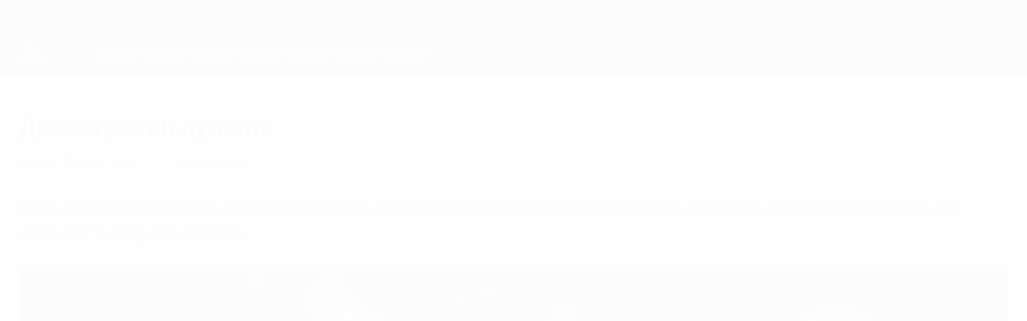

--- FILE ---
content_type: text/html
request_url: https://ru.uefa.com/womenschampionsleague/news/0224-0e16171d1052-4088958e0947-1000--%D0%B4%D0%BE%D1%81%D1%8C%D0%B5-%D1%82%D1%80%D0%BE%D0%B8%D0%BA%D0%B8-%D0%BB%D1%83%D1%87%D1%88%D0%B8%D1%85/
body_size: 20569
content:





<!DOCTYPE html>
<html lang="ru" data-lang="ru" data-culture="ru-RU">

<head prefix="og: http://ogp.me/ns# fb: http://ogp.me/ns/fb# website: http://ogp.me/ns/website# ">
  <title>&#x414;&#x43E;&#x441;&#x44C;&#x435; &#x442;&#x440;&#x43E;&#x439;&#x43A;&#x438; &#x43B;&#x443;&#x447;&#x448;&#x438;&#x445; | &#x41B;&#x438;&#x433;&#x430; &#x447;&#x435;&#x43C;&#x43F;&#x438;&#x43E;&#x43D;&#x43E;&#x432; &#x441;&#x440;&#x435;&#x434;&#x438; &#x436;&#x435;&#x43D;&#x449;&#x438;&#x43D; 2014/15 | UEFA.com</title>
  <meta http-equiv="X-UA-Compatible" content="IE=edge" />
  <meta http-equiv="Content-Type" content="text/html; charset=utf-8" />
  <meta charset="utf-8" />
  <meta name="description" content="&#x413;&#x43B;&#x430;&#x432;&#x43D;&#x44B;&#x439; &#x441;&#x43F;&#x435;&#x446;&#x438;&#x430;&#x43B;&#x438;&#x441;&#x442; UEFA.com &#x43F;&#x43E; &#x436;&#x435;&#x43D;&#x441;&#x43A;&#x43E;&#x43C;&#x443; &#x444;&#x443;&#x442;&#x431;&#x43E;&#x43B;&#x443; &#x41F;&#x43E;&#x43B; &#x421;&#x430;&#x444;&#x444;&#x435;&#x440; &#x440;&#x430;&#x441;&#x441;&#x43A;&#x430;&#x437;&#x44B;&#x432;&#x430;&#x435;&#x442; &#x43E; &#x442;&#x440;&#x435;&#x445; &#x43F;&#x440;&#x435;&#x442;&#x435;&#x43D;&#x434;&#x435;&#x43D;&#x442;&#x43A;&#x430;&#x445; &#x43D;&#x430; &#x43D;&#x430;&#x433;&#x440;&#x430;&#x434;&#x443; &#x41B;&#x443;&#x447;&#x448;&#x435;&#x439; &#x444;&#x443;&#x442;&#x431;&#x43E;&#x43B;&#x438;&#x441;&#x442;&#x43A;&#x435; &#x415;&#x432;&#x440;&#x43E;&#x43F;&#x44B;-2014/15." />
  <meta name="author" content="UEFA.com" />
  <meta name="HandheldFriendly" content="true">
  <meta name="MobileOptimized" content="320">
  <meta name="application-name" content="UEFA.com">
  <meta name="mobile-web-app-capable" content="yes">
  <meta name="apple-mobile-web-app-title" content="UEFA.com">
  <meta name="theme-color" content="#ffffff">
  <meta property="twitter:text:title" content="&#x414;&#x43E;&#x441;&#x44C;&#x435; &#x442;&#x440;&#x43E;&#x439;&#x43A;&#x438; &#x43B;&#x443;&#x447;&#x448;&#x438;&#x445; | &#x41B;&#x438;&#x433;&#x430; &#x447;&#x435;&#x43C;&#x43F;&#x438;&#x43E;&#x43D;&#x43E;&#x432; &#x441;&#x440;&#x435;&#x434;&#x438; &#x436;&#x435;&#x43D;&#x449;&#x438;&#x43D; 2014/15" />

    <meta name="twitter:card" content="summary_large_image">
    <script>
      if ('serviceWorker' in navigator) {
        window.addEventListener('load', function () {
          //Register the ServiceWorker
          navigator.serviceWorker.register('/CompiledAssets/UefaCom/js/pwa-sw.js?_t=201ddf32422b9ca1c11d55278e3c9eec',
            { scope: '/womenschampionsleague/' }).then(function (registration) {
              console.log('SW registered: ', registration);
            }).catch(function (registrationError) {
              console.log('SW registration failed: ', registrationError);
            });
        });
      }
    </script>

    <meta property="og:url" content="https://ru.uefa.com/womenschampionsleague/news/0224-0e16171d1052-4088958e0947-1000--%D0%B4%D0%BE%D1%81%D1%8C%D0%B5-%D1%82%D1%80%D0%BE/" />
    <link rel="canonical" href="https://ru.uefa.com/womenschampionsleague/news/0224-0e16171d1052-4088958e0947-1000--%D0%B4%D0%BE%D1%81%D1%8C%D0%B5-%D1%82%D1%80%D0%BE/" />
      <meta property="article:section" content="Football" />
      <meta property="article:author" content="UEFA.com" />
      <meta property="article:publisher" content="https://ru.uefa.com" />
      <meta property="article:published_time" content="2015-08-12T07:16:00" />
      <meta property="article:modified_time" content="2017-02-13T13:32:50" />
  <meta property="og:type" content="article" />
  <meta property="og:title" content="&#x414;&#x43E;&#x441;&#x44C;&#x435; &#x442;&#x440;&#x43E;&#x439;&#x43A;&#x438; &#x43B;&#x443;&#x447;&#x448;&#x438;&#x445; | &#x41B;&#x438;&#x433;&#x430; &#x447;&#x435;&#x43C;&#x43F;&#x438;&#x43E;&#x43D;&#x43E;&#x432; &#x441;&#x440;&#x435;&#x434;&#x438; &#x436;&#x435;&#x43D;&#x449;&#x438;&#x43D; 2014/15" />
    <meta property="og:image" content="https://editorial.uefa.com/resources/0252-0e16171d1511-dcbd3f9150a0-1000/best_women_s_player_nominees_graphics.jpeg" />
    <meta property="og:image:width" content="2048">
    <meta property="og:image:height" content="1152">
    <link rel="image_src" href="https://editorial.uefa.com/resources/0252-0e16171d1511-dcbd3f9150a0-1000/best_women_s_player_nominees_graphics.jpeg" />
  <meta property="og:description" content="&#x413;&#x43B;&#x430;&#x432;&#x43D;&#x44B;&#x439; &#x441;&#x43F;&#x435;&#x446;&#x438;&#x430;&#x43B;&#x438;&#x441;&#x442; UEFA.com &#x43F;&#x43E; &#x436;&#x435;&#x43D;&#x441;&#x43A;&#x43E;&#x43C;&#x443; &#x444;&#x443;&#x442;&#x431;&#x43E;&#x43B;&#x443; &#x41F;&#x43E;&#x43B; &#x421;&#x430;&#x444;&#x444;&#x435;&#x440; &#x440;&#x430;&#x441;&#x441;&#x43A;&#x430;&#x437;&#x44B;&#x432;&#x430;&#x435;&#x442; &#x43E; &#x442;&#x440;&#x435;&#x445; &#x43F;&#x440;&#x435;&#x442;&#x435;&#x43D;&#x434;&#x435;&#x43D;&#x442;&#x43A;&#x430;&#x445; &#x43D;&#x430; &#x43D;&#x430;&#x433;&#x440;&#x430;&#x434;&#x443; &#x41B;&#x443;&#x447;&#x448;&#x435;&#x439; &#x444;&#x443;&#x442;&#x431;&#x43E;&#x43B;&#x438;&#x441;&#x442;&#x43A;&#x435; &#x415;&#x432;&#x440;&#x43E;&#x43F;&#x44B;-2014/15." />
  <meta property="og:site_name" content="UEFA.com" />
    <link rel="shortcut icon" href="//img.uefa.com/imgml/favicon/comp/wcl.ico" />
    <link rel="icon" href="//img.uefa.com/imgml/favicon/comp/wcl.ico" type="image/x-icon" />
    <link rel="apple-touch-icon" href="https://img.uefa.com/imgml/uefacom/wucl/pwa/192.png" />
  <!-- mobile stuff -->
  <meta name="viewport" content="width=device-width, initial-scale=1.0" />
  
    <link rel="manifest" href="/womenschampionsleague/libraries/manifest" />


  <link rel="preload" crossorigin="anonymous" href="https://ru.uefa.com/Content/fonts/icomoon/icomoon.woff"
    as="font" />
      <link rel="preload" crossorigin="anonymous" href="https://panenka.uefa.com/panenka/fonts/manrope/manrope-regular.woff2" as="font" />
      <link rel="preload" crossorigin="anonymous" href="https://panenka.uefa.com/panenka/fonts/manrope/manrope-semibold.woff2" as="font" />
      <link rel="preload" crossorigin="anonymous" href="https://panenka.uefa.com/panenka/fonts/manrope/manrope-bold.woff2" as="font" />

  <link href="/CompiledAssets/UefaCom/css/preload.css?_t=0f09343940a3087148625035542f67cf" rel="stylesheet" type="text/css" /><link href="/CompiledAssets/UefaCom/css/sections/article-preload.css?_t=270b41d976aaa950412c98c3a516b8e8" rel="stylesheet" type="text/css" /><link href="/CompiledAssets/UefaCom/css/modules/template/header-preload.css?_t=55f3dd28d6154956cce7728ac72f69b3" rel="stylesheet" type="text/css" /><link href="/CompiledAssets/UefaCom/css/modules/template/sticky-nav-preload.css?_t=a9eb8ef25affd1fa58639981f9bd9eb2" rel="stylesheet" type="text/css" />
  
  <link rel="preload" href="/CompiledAssets/UefaCom/css/fonts/global.css?_t=d752637a4cc4230fecf23a273a392daf" as="style" onload="this.onload=null;this.rel='stylesheet';"><noscript><link rel="stylesheet" href="/CompiledAssets/UefaCom/css/fonts/global.css?_t=d752637a4cc4230fecf23a273a392daf"></noscript><link rel="preload" href="/CompiledAssets/UefaCom/css/competitions/wucl/base.css?_t=e3536d51af9cca18e850e3280f725fed" as="style" onload="this.onload=null;this.rel='stylesheet';"><noscript><link rel="stylesheet" href="/CompiledAssets/UefaCom/css/competitions/wucl/base.css?_t=e3536d51af9cca18e850e3280f725fed"></noscript>
  <link rel="preload" href="/CompiledAssets/UefaCom/css/modules/template/footer.css?_t=518ac1dec236720de8587f6cb0e6a2db" as="style" onload="this.onload=null;this.rel='stylesheet';"><noscript><link rel="stylesheet" href="/CompiledAssets/UefaCom/css/modules/template/footer.css?_t=518ac1dec236720de8587f6cb0e6a2db"></noscript><link rel="preload" href="/CompiledAssets/UefaCom/css/sections/article.css?_t=b823c39c5d5956a28af513a5b7dc109d" as="style" onload="this.onload=null;this.rel='stylesheet';"><noscript><link rel="stylesheet" href="/CompiledAssets/UefaCom/css/sections/article.css?_t=b823c39c5d5956a28af513a5b7dc109d"></noscript><link rel="preload" href="/CompiledAssets/UefaCom/css/modules/editorial/cards-list.css?_t=aefa2d78509b98f8882e0c7f7ac2b64d" as="style" onload="this.onload=null;this.rel='stylesheet';"><noscript><link rel="stylesheet" href="/CompiledAssets/UefaCom/css/modules/editorial/cards-list.css?_t=aefa2d78509b98f8882e0c7f7ac2b64d"></noscript>
  

  <noscript>
    <style>
      html {
        opacity: 1;
      }
    </style>
  </noscript>

  <script type="application/ld+json">
{"@type":"WebPage","@context":"http://schema.org","@id":"https://ru.uefa.com/womenschampionsleague/news/0224-0e16171d1052-4088958e0947-1000--\u0434\u043E\u0441\u044C\u0435-\u0442\u0440\u043E\u0438\u043A\u0438-\u043B\u0443\u0447\u0448\u0438\u0445/","url":"https://ru.uefa.com/womenschampionsleague/news/0224-0e16171d1052-4088958e0947-1000--\u0434\u043E\u0441\u044C\u0435-\u0442\u0440\u043E\u0438\u043A\u0438-\u043B\u0443\u0447\u0448\u0438\u0445/","headline":"\u0414\u043E\u0441\u044C\u0435 \u0442\u0440\u043E\u0439\u043A\u0438 \u043B\u0443\u0447\u0448\u0438\u0445 | \u041B\u0438\u0433\u0430 \u0447\u0435\u043C\u043F\u0438\u043E\u043D\u043E\u0432 \u0441\u0440\u0435\u0434\u0438 \u0436\u0435\u043D\u0449\u0438\u043D 2014/15 | UEFA.com","description":"\u0413\u043B\u0430\u0432\u043D\u044B\u0439 \u0441\u043F\u0435\u0446\u0438\u0430\u043B\u0438\u0441\u0442 UEFA.com \u043F\u043E \u0436\u0435\u043D\u0441\u043A\u043E\u043C\u0443 \u0444\u0443\u0442\u0431\u043E\u043B\u0443 \u041F\u043E\u043B \u0421\u0430\u0444\u0444\u0435\u0440 \u0440\u0430\u0441\u0441\u043A\u0430\u0437\u044B\u0432\u0430\u0435\u0442 \u043E \u0442\u0440\u0435\u0445 \u043F\u0440\u0435\u0442\u0435\u043D\u0434\u0435\u043D\u0442\u043A\u0430\u0445 \u043D\u0430 \u043D\u0430\u0433\u0440\u0430\u0434\u0443 \u041B\u0443\u0447\u0448\u0435\u0439 \u0444\u0443\u0442\u0431\u043E\u043B\u0438\u0441\u0442\u043A\u0435 \u0415\u0432\u0440\u043E\u043F\u044B-2014/15.","potentialAction":{"@type":"ReadAction","target":"https://ru.uefa.com/womenschampionsleague/news/0224-0e16171d1052-4088958e0947-1000--\u0434\u043E\u0441\u044C\u0435-\u0442\u0440\u043E\u0438\u043A\u0438-\u043B\u0443\u0447\u0448\u0438\u0445/"}}  </script>

  <script type="text/javascript">
    window.environment = 'prd';
    window.uefaBaseUrl = '//ru.uefa.com';
    window.uefaApiBaseUrl = '/api/v1/';
    window.showTeamsDisclaimer = false;

    window.competitionId = '28';
    window.competitionFolder = 'wucl';
    window.competitionBanner = 'wcl';
    window.competitionTracking = 'uwcl';
    window.competitionCode = 'wucl';
    window.competitionName = 'womenschampionsleague';
    window.competitionUrl = 'womenschampionsleague';
    window.isClub = true;
    window.currentSeason = 2026;
    window.currentPhase = '';
    window.imgBaseUrl = 'https://img.uefa.com';

    window.apiKey = 'ceeee1a5bb209502c6c438abd8f30aef179ce669bb9288f2d1cf2fa276de03f4';
    window.fspApiLimit = 50;
    window.matchApiUrl = 'https://match.uefa.com/';
    window.compApiUrl = 'https://comp.uefa.com/';
    window.compStatsApiUrl = 'https://compstats.uefa.com/';
    window.standingsApiUrl = 'https://standings.uefa.com/';
    window.drawApiUrl = 'https://fsp-draw-service.uefa.com/';
    window.matchStatsApiUrl = 'https://matchstats.uefa.com/';
    window.bracketApiUrl = 'https://bracket-service.uefa.com/';
    window.masApiUrl = 'https://mas.uefa.com/';
    window.domesticApiUrl = 'https://domestic.uefa.com/';
    window.cardApiUrl = 'https://fsp-data-cards-service.uefa.com/';
    window.performanceApiBaseUrl = 'https://fsp-players-ranking-service.uefa.com/';
    window.broadcasterApiUrl = 'https://broadcaster.uefa.com/';
    window.cobaltApiUrl = 'https://editorial.uefa.com/api/';
    window.cobaltApiKey = 'bc1ff15c-814f-4318-b374-50ad9c1b7294';
    window.cobaltBaseUrl = 'https://editorial.uefa.com/';
    window.cobaltImgBaseUrl = 'https://editorial.uefa.com/';
    window.sponsorApiUrl = 'https://fsp-sponsor-service.uefa.com/';
    window.sponsorPhase = '';
    window.pssApiUrl = 'https://pss.uefa.com/';
    window.storyTellerApiKey = 'f524c970-2c50-4c4e-a8e8-9fd4e647ee06';
    window.uefaTvApiKey = '';
    window.uefaTvRealm = '';
    window.uefaTvApiUrl = '';
    window.gaGtagId = 'G-X6QJTK7ZQG';
    window.consentManagerId = '51b6b8a8b21b3';

    window.gamingHubComponentUrl = 'https://gaming.uefa.com/webcomponent/index.js';

    window.videoAdvTag = 'https://pubads.g.doubleclick.net/gampad/ads?iu=/5874/universal_video&description_url=[description_url]&tfcd=0&npa=0&sz=512x288&gdfp_req=1&output=vast&unviewed_position_start=1&env=vp&impl=s&correlator=[timestamp]&cust_params=application%3Dweb.uefacom%26section%3D[section]%26kind%3D[kind]';
    window.videoAdsContext = 'Article';
    window.bannerAdsContext = 'Article';

    window.idpScript = 'https://idpassets-ping.uefa.com/idp.js';
    window.idpApiKey = '998b963a-5d91-4956-a062-33d809aaf15b';
    window.idpScope = '';
    window.useCustomAuthDialog = true;


    window.syncFavouritesNotification = false;
    window.syncFollowedNotification = false;

    window.languageRedirection = false;

    window.jwplayerScript = 'https://cdn.jwplayer.com/libraries/MRgM2eB8.js';
    window.appInsightsConnectionString = 'InstrumentationKey=9c0b0885-769f-44f0-89f4-8a39a924aaa6;IngestionEndpoint=https://westeurope-2.in.applicationinsights.azure.com/;LiveEndpoint=https://westeurope.livediagnostics.monitor.azure.com/';
    window.appInsightsSamplingPercentage = 2;

    window.impressionScrollThreshold = 40;
    window.impressionTimeThreshold = 300;

    window.newTableFormat = true;
    window.enableVideoSponsorsLogo = false;
    window.imageSizesConfig = [{"name":"clubs","match":"img(?:[-.]\\w\u002B)?\\.uefa\\.com\\/imgml\\/TP\\/teams\\/logos\\/(\\d\u002Bx\\d\u002B)\\/","sizes":[18,32,36,50,64,70,100,140,240,700],"type":"PATH","path":"\\/\\d\u002Bx\\d\u002B\\/"},{"name":"teams","match":"img(?:[-.]\\w\u002B)?\\.uefa\\.com\\/imgml\\/flags\\/(\\d\u002Bx\\d\u002B)\\/","sizes":[18,32,36,50,64,70,100,140,240,700],"type":"PATH","path":"\\/\\d\u002Bx\\d\u002B\\/"},{"name":"players","match":"img(?:[-.]\\w\u002B)?\\.uefa\\.com\\/imgml\\/TP\\/players\\/\\d\u002B\\/\\d\u002B\\/(\\d\u002Bx\\d\u002B)\\/","sizes":[27,75,324],"type":"PATH","path":"\\/\\d\u002Bx\\d\u002B\\/"},{"name":"editorial","match":"editorial(?:[-.]\\w\u002B)?\\.uefa\\.com","sizes":[158,276,280,369,490,556,656,988,2048],"type":"AKAMAI","path":"\\/\\d\u002Bx\\d\u002B\\/","qs":"imwidth"},{"name":"others","match":"img(?:\\.\\w\u002B)?\\.uefa\\.com","sizes":[36,65,75,83,140,166,324,400,700,5000],"type":"AKAMAI","path":"\\/\\d\u002Bx\\d\u002B\\/","qs":"imwidth"}];
  </script>
  <script type="text/javascript">
    window.d3OnLoad = (callback) => {
      window.addEventListener('load', () => { callback(); }, false);
    }
  </script>

  <!--[if lt IE 10]>
      <script>document.getElementsByTagName("html")[0].className = "old-ie";</script>
    <![endif]-->
  
  

    <script type="text/javascript" data-cmp-ab="1" src="https://cdn.consentmanager.net/delivery/js/semiautomatic.min.js"
      data-cmp-cdid="51b6b8a8b21b3" data-cmp-host="a.delivery.consentmanager.net"
      data-cmp-cdn="cdn.consentmanager.net" data-cmp-codesrc="0">
      </script>


    <script type="text/javascript" src="//c.webtrends-optimize.com/acs/accounts/95cd9c25-c6b5-472c-b8a9-6ad5a1e400c8/js/wt.js">
    </script>



  <script type="text/javascript">
    var trackVars = {"language":"RU","pageLanguage":"RU","pageTitle":"\\u0414\\u043E\\u0441\\u044C\\u0435 \\u0442\\u0440\\u043E\\u0439\\u043A\\u0438 \\u043B\\u0443\\u0447\\u0448\\u0438\\u0445 | \\u041B\\u0438\\u0433\\u0430 \\u0447\\u0435\\u043C\\u043F\\u0438\\u043E\\u043D\\u043E\\u0432 \\u0441\\u0440\\u0435\\u0434\\u0438 \\u0436\\u0435\\u043D\\u0449\\u0438\\u043D 2014/15 | UEFA.com","competition":"uwcl","competitionDate":"2015","environment":"production","hour":"15","minute":"48","date":"2026-01-21","dayOfWeek":"Wednesday","second":"8","timezone":"00:00:00","siteType":"Website","contentSection1":"uwcl","pageName":"/womenschampionsleague/news/0224-0e16171d1052-4088958e0947-1000--%d0%b4%d0%be%d1%81%d1%8c%d0%b5-%d1%82%d1%80%d0%be%d0%b8%d0%ba%d0%b8-%d0%bb%d1%83%d1%87%d1%88%d0%b8%d1%85/","articleChildID":"66893d00-0de8-11ea-b672-0f95383f8905","articleChildTitle":"\\u0414\\u043E\\u0441\\u044C\\u0435 \\u0442\\u0440\\u043E\\u0439\\u043A\\u0438 \\u043B\\u0443\\u0447\\u0448\\u0438\\u0445","articleMasterID":"f2ba4a7c-9434-11e9-be62-0fc769745396","articleType":"Child","pageType":"article","pageSubType":"news article","publicationDate":"2015-08-12T07:16:00.0000000\u002B00:00"};

    window.dataLayer = window.dataLayer || [];
    window.dataLayer.push({
      event: 'Page Meta',
      pageFormat: 'standard view',
      userAgent: window.navigator.userAgent,
      previousPage: document.referrer,
      ...trackVars,
    });
  </script>
    <script type="text/javascript">
      window.d3OnLoad(function () {
        if (!window.D3 || !window.D3.country) return;

        window.D3.country.get().then(function (country) {
          if (!country.fifaCountryCode) return;
          window.dataLayer.push({
            event: "Page Meta",
            country: country.fifaCountryCode
          });
        });
      });
    </script>
      <!-- Google Analytics -->
      <script>
        (function (i, s, o, g, r, a, m) {
          i['GoogleAnalyticsObject'] = r;
          i[r] = i[r] || function () { (i[r].q = i[r].q || []).push(arguments) },
            i[r].l = 1 * new Date();
          a = s.createElement(o),
            m = s.getElementsByTagName(o)[0];
          a.async = 1;
          a.src = g;
          m.parentNode.insertBefore(a, m)
        })(window, document, 'script', 'https://www.google-analytics.com/analytics.js', 'ga');
        ga('create', 'UA-99223133-1', 'auto');
        ga('set', 'transport', 'beacon');
      </script>
      <!-- end Google Analytics -->
      <!-- Google Tag Manager -->
      <script>
        (function (w, d, s, l, i) {
          w[l] = w[l] || [];
          w[l].push({ 'gtm.start': new Date().getTime(), event: 'gtm.js' });
          var f = d.getElementsByTagName(s)[0],
            j = d.createElement(s),
            dl = l != 'dataLayer' ? '&l=' + l : '';
          j.async = true;
          j.src = 'https://www.googletagmanager.com/gtm.js?id=' + i + dl;
          f.parentNode.insertBefore(j, f);
        })(window, document, 'script', 'dataLayer', 'GTM-5NXJMPQ');
      </script>
      <!-- end Google Tag Manager -->
</head>

<body class="langR pk-font--base-regular" pk-competition="wucl" pk-theme="light">

    <!-- App Banner -->
    <div pk-theme="light" class="js-app-panel app-banner">
      <div class="pk-overflow--hidden">
        <div class="pk-d--flex pk-align-items--center pk-justify-content--between pk-p--s pk-pl--0 pk-bg--background">
          <pk-button class="js-app-close app-banner__close" appearance="icon" soft>
            <pk-icon name="navigation-close" color="ui-03"></pk-icon>
          </pk-button>
          <div class="pk-w--100 pk-d--flex pk-align-items--center pk-gap--xs">
            <div class="app-banner__icon"></div>
            <div class="pk-d--flex pk-flex--column pk-gap--xs3">
              <span class="pk-text--text-01 pk-font--base-semibold pk-font-size--s">
                &#x416;&#x435;&#x43D;&#x441;&#x43A;&#x430;&#x44F; &#x41B;&#x438;&#x433;&#x430; &#x447;&#x435;&#x43C;&#x43F;&#x438;&#x43E;&#x43D;&#x43E;&#x432;
              </span>
              <span class="pk-text--text-03 pk-font--base-regular pk-font-size--xs2">
                &#x420;&#x435;&#x437;&#x443;&#x43B;&#x44C;&#x442;&#x430;&#x442;&#x44B; live &#x438; &#x441;&#x442;&#x430;&#x442;&#x438;&#x441;&#x442;&#x438;&#x43A;&#x430;
              </span>
            </div>
          </div>
          <pk-button slot="actions" width="auto" aria-label="&#x421;&#x43A;&#x430;&#x447;&#x430;&#x442;&#x44C;"
            class="js-app-button app-banner__btn pk-ml--xs">
            &#x421;&#x43A;&#x430;&#x447;&#x430;&#x442;&#x44C;
          </pk-button>
        </div>
      </div>
    </div>


  <div class="d3-react " data-name="auth-dialog" data-options="null" data-force-inview="true">
  </div>

  <!-- Environment: production -->
  <!-- Version: 2.741.1 -->
  <!-- Google Tag Manager (noscript) -->
    <noscript>
      <iframe src="https://www.googletagmanager.com/ns.html?id=GTM-5NXJMPQ" height="0" width="0"
        style="display: none; visibility: hidden"></iframe>
    </noscript>
  <!-- End Google Tag Manager (noscript) -->


    <!-- IE deprecation message - START -->

<div class="ie-deprecation-banner">
  <img class="ie-deprecation-banner__logo" alt="UEFA.COM" title="UEFA.COM" loading="lazy"
    src="https://img.uefa.com/imgml/uefacom/elements/main-nav/uefa-logo-black.svg" />
  <div class="ie-deprecation-banner__title">UEFA.com лучше работает в других браузерах</div>
  <div class="ie-deprecation-banner__text">Для оптимальной работы сайта мы рекомендуем <a href='https://www.google.com/chrome/' >Chrome</a>, <a href='https://www.mozilla.org/firefox/' >Firefox</a> и <a href='https://www.microsoft.com/edge' >Microsoft Edge</a>.</div>
</div>
    <!-- IE deprecation message - END -->

  



<!-- Main wrapper -->
<div class="main-wrap article_page">
  <a class="skip-link d3-plugin" data-plugin="skip-navigation" pk-theme="dark"
    href='#main-content'>Skip to main content</a>
  <!-- Header -->
  <header class="header-wrap">
    





<div class="hidden d3-stylesheet" data-href="/CompiledAssets/UefaCom/css/modules/template/header-preload.css?_t=55f3dd28d6154956cce7728ac72f69b3" ></div>
  <div class="d3-react header header--competition pk-theme--dark pk-competition--base pk-d--flex pk-w--100" data-name="header" data-options="{&quot;menu&quot;:[{&quot;id&quot;:&quot;comp-featuring&quot;,&quot;text&quot;:&quot;comp_featuring&quot;,&quot;trackText&quot;:&quot;comp_featuring&quot;,&quot;href&quot;:&quot;&quot;,&quot;isActive&quot;:true,&quot;target&quot;:&quot;_self&quot;,&quot;menuItems&quot;:[{&quot;id&quot;:&quot;home&quot;,&quot;parentId&quot;:&quot;comp-featuring&quot;,&quot;text&quot;:&quot;\u0413\u043B\u0430\u0432\u043D\u0430\u044F&quot;,&quot;tag&quot;:&quot;nav_home&quot;,&quot;trackText&quot;:&quot;Home&quot;,&quot;href&quot;:&quot;/&quot;,&quot;isActive&quot;:true,&quot;target&quot;:&quot;_blank&quot;},{&quot;id&quot;:&quot;about&quot;,&quot;parentId&quot;:&quot;comp-featuring&quot;,&quot;text&quot;:&quot;\u041E \u0442\u0443\u0440\u043D\u0438\u0440\u0435&quot;,&quot;tag&quot;:&quot;about&quot;,&quot;trackText&quot;:&quot;About&quot;,&quot;href&quot;:&quot;/about/&quot;,&quot;isActive&quot;:false,&quot;target&quot;:&quot;_blank&quot;},{&quot;id&quot;:&quot;nationalassociations&quot;,&quot;parentId&quot;:&quot;comp-featuring&quot;,&quot;text&quot;:&quot;\u041D\u0430\u0446\u0438\u043E\u043D\u0430\u043B\u044C\u043D\u044B\u0435 \u0430\u0441\u0441\u043E\u0446\u0438\u0430\u0446\u0438\u0438&quot;,&quot;tag&quot;:&quot;nav_nationalassociations&quot;,&quot;trackText&quot;:&quot;National Associations&quot;,&quot;href&quot;:&quot;/nationalassociations/&quot;,&quot;isActive&quot;:false,&quot;target&quot;:&quot;_blank&quot;},{&quot;id&quot;:&quot;running-competitions&quot;,&quot;parentId&quot;:&quot;comp-featuring&quot;,&quot;text&quot;:&quot;\u041F\u0440\u043E\u0432\u0435\u0434\u0435\u043D\u0438\u0435 \u0441\u043E\u0440\u0435\u0432\u043D\u043E\u0432\u0430\u043D\u0438\u0439&quot;,&quot;tag&quot;:&quot;running_competitions&quot;,&quot;trackText&quot;:&quot;Running Competitions&quot;,&quot;href&quot;:&quot;/running-competitions/&quot;,&quot;isActive&quot;:false,&quot;target&quot;:&quot;_blank&quot;},{&quot;id&quot;:&quot;developement&quot;,&quot;parentId&quot;:&quot;comp-featuring&quot;,&quot;text&quot;:&quot;\u0420\u0430\u0437\u0432\u0438\u0442\u0438\u0435&quot;,&quot;tag&quot;:&quot;development&quot;,&quot;trackText&quot;:&quot;Developement&quot;,&quot;href&quot;:&quot;/development/&quot;,&quot;isActive&quot;:false,&quot;target&quot;:&quot;_blank&quot;},{&quot;id&quot;:&quot;sustainability&quot;,&quot;parentId&quot;:&quot;comp-featuring&quot;,&quot;text&quot;:&quot;\u0423\u0441\u0442\u043E\u0439\u0447\u0438\u0432\u043E\u0441\u0442\u044C&quot;,&quot;tag&quot;:&quot;sustainability&quot;,&quot;trackText&quot;:&quot;Sustainability&quot;,&quot;href&quot;:&quot;/sustainability/&quot;,&quot;isActive&quot;:false,&quot;target&quot;:&quot;_blank&quot;},{&quot;id&quot;:&quot;newsmedia&quot;,&quot;parentId&quot;:&quot;comp-featuring&quot;,&quot;text&quot;:&quot;\u041D\u043E\u0432\u043E\u0441\u0442\u0438 \u0438 \u0421\u041C\u0418&quot;,&quot;tag&quot;:&quot;nav_news_media&quot;,&quot;trackText&quot;:&quot;News \u0026 Media&quot;,&quot;href&quot;:&quot;/news-media/&quot;,&quot;isActive&quot;:false,&quot;target&quot;:&quot;_blank&quot;}]},{&quot;id&quot;:&quot;quick-links&quot;,&quot;text&quot;:&quot;quick_links&quot;,&quot;trackText&quot;:&quot;quick_links&quot;,&quot;href&quot;:&quot;&quot;,&quot;isActive&quot;:false,&quot;target&quot;:&quot;_self&quot;,&quot;menuItems&quot;:[{&quot;id&quot;:&quot;comp_gaming&quot;,&quot;parentId&quot;:&quot;quick-links&quot;,&quot;text&quot;:&quot;UEFA Gaming&quot;,&quot;tag&quot;:&quot;nav_uefagaming&quot;,&quot;trackText&quot;:&quot;UEFA Gaming&quot;,&quot;icon&quot;:&quot;/uefacom/elements/logos/uefagaming.svg&quot;,&quot;href&quot;:&quot;https://gaming.uefa.com/&quot;,&quot;isActive&quot;:false,&quot;target&quot;:&quot;_blank&quot;},{&quot;id&quot;:&quot;comp_uefatv&quot;,&quot;parentId&quot;:&quot;quick-links&quot;,&quot;text&quot;:&quot;UEFA.tv&quot;,&quot;tag&quot;:&quot;nav_uefatv&quot;,&quot;trackText&quot;:&quot;UEFA.tv&quot;,&quot;icon&quot;:&quot;/uefacom/elements/logos/uefatv.svg&quot;,&quot;href&quot;:&quot;https://links.uefa.tv/uefacom-header&quot;,&quot;isActive&quot;:false,&quot;target&quot;:&quot;_blank&quot;},{&quot;id&quot;:&quot;match-calendar&quot;,&quot;parentId&quot;:&quot;quick-links&quot;,&quot;text&quot;:&quot;\u0420\u0430\u0441\u043F\u0438\u0441\u0430\u043D\u0438\u0435 \u043C\u0430\u0442\u0447\u0435\u0439&quot;,&quot;tag&quot;:&quot;match-calendar&quot;,&quot;trackText&quot;:&quot;Match Calendar&quot;,&quot;icon&quot;:&quot;tab-bar-matches&quot;,&quot;href&quot;:&quot;/match-calendar/&quot;,&quot;isActive&quot;:false,&quot;target&quot;:&quot;_self&quot;,&quot;customProperties&quot;:{&quot;livescores&quot;:&quot;true&quot;}},{&quot;id&quot;:&quot;store_team&quot;,&quot;parentId&quot;:&quot;quick-links&quot;,&quot;text&quot;:&quot;\u041C\u0430\u0433\u0430\u0437\u0438\u043D (\u0441\u0431\u043E\u0440\u043D\u044B\u0435)&quot;,&quot;tag&quot;:&quot;nav_teams_store&quot;,&quot;trackText&quot;:&quot;Store - NTC&quot;,&quot;icon&quot;:&quot;features-store&quot;,&quot;href&quot;:&quot;https://www.shopuefa.com/en/?_s=bm-fi-psc-uefa-hpshopnav&quot;,&quot;isActive&quot;:false,&quot;target&quot;:&quot;_blank&quot;},{&quot;id&quot;:&quot;store_club&quot;,&quot;parentId&quot;:&quot;quick-links&quot;,&quot;text&quot;:&quot;\u041C\u0430\u0433\u0430\u0437\u0438\u043D (\u043A\u043B\u0443\u0431\u044B)&quot;,&quot;tag&quot;:&quot;nav_clubs_store&quot;,&quot;trackText&quot;:&quot;Store - CC&quot;,&quot;icon&quot;:&quot;features-store&quot;,&quot;href&quot;:&quot;https://clubcompetitions-shop.com/ru-eu?utm_source=uefa\u0026utm_medium=website\u0026utm_campaign=UCL-store&quot;,&quot;isActive&quot;:false,&quot;target&quot;:&quot;_blank&quot;},{&quot;id&quot;:&quot;store_memorabilia&quot;,&quot;parentId&quot;:&quot;quick-links&quot;,&quot;text&quot;:&quot;\u041C\u0435\u0440\u0447 (\u043A\u043B\u0443\u0431\u044B)&quot;,&quot;tag&quot;:&quot;nav_memorabilia&quot;,&quot;trackText&quot;:&quot;Store - Memorabilia&quot;,&quot;icon&quot;:&quot;features-store&quot;,&quot;href&quot;:&quot;https://clubcompetitions-memorabilia.com/?utm_source=www.UEFA.COM\u0026utm_medium=uefa_website_referral\u0026utm_campaign=UEFA%20Website%20referral%20\u0026utm_id=The%20official%20website%20for%20European%20football%20|%20UEFA.com&quot;,&quot;isActive&quot;:false,&quot;target&quot;:&quot;_self&quot;},{&quot;id&quot;:&quot;uefarankings&quot;,&quot;parentId&quot;:&quot;quick-links&quot;,&quot;text&quot;:&quot;\u0420\u0435\u0439\u0442\u0438\u043D\u0433 \u0423\u0415\u0424\u0410&quot;,&quot;tag&quot;:&quot;nav_uefarankings&quot;,&quot;trackText&quot;:&quot;UEFA rankings&quot;,&quot;icon&quot;:&quot;features-stats&quot;,&quot;href&quot;:&quot;/nationalassociations/uefarankings/&quot;,&quot;isActive&quot;:false,&quot;target&quot;:&quot;_self&quot;},{&quot;id&quot;:&quot;ticketshospitality&quot;,&quot;parentId&quot;:&quot;quick-links&quot;,&quot;text&quot;:&quot;\u0411\u0438\u043B\u0435\u0442\u044B \u0438 \u043F\u0440\u0438\u0435\u043C&quot;,&quot;tag&quot;:&quot;ticketshospitality&quot;,&quot;trackText&quot;:&quot;Tickets and hospitality&quot;,&quot;icon&quot;:&quot;features-tickets&quot;,&quot;href&quot;:&quot;/tickets/&quot;,&quot;isActive&quot;:false,&quot;target&quot;:&quot;&quot;}]},{&quot;id&quot;:&quot;uefa-competitions&quot;,&quot;text&quot;:&quot;\u0422\u0443\u0440\u043D\u0438\u0440\u044B \u0423\u0415\u0424\u0410&quot;,&quot;tag&quot;:&quot;uefa_competitions&quot;,&quot;trackText&quot;:&quot;uefa_competitions&quot;,&quot;href&quot;:&quot;&quot;,&quot;isActive&quot;:false,&quot;target&quot;:&quot;_self&quot;,&quot;menuItems&quot;:[{&quot;id&quot;:&quot;clubscomps&quot;,&quot;parentId&quot;:&quot;uefa-competitions&quot;,&quot;text&quot;:&quot;\u041A\u043B\u0443\u0431\u044B&quot;,&quot;tag&quot;:&quot;nav_club&quot;,&quot;trackText&quot;:&quot;clubscomps&quot;,&quot;href&quot;:&quot;&quot;,&quot;isActive&quot;:false,&quot;target&quot;:&quot;_self&quot;,&quot;menuItems&quot;:[{&quot;id&quot;:&quot;ucl&quot;,&quot;parentId&quot;:&quot;clubscomps&quot;,&quot;text&quot;:&quot;\u041B\u0438\u0433\u0430 \u0447\u0435\u043C\u043F\u0438\u043E\u043D\u043E\u0432 \u0423\u0415\u0424\u0410&quot;,&quot;tag&quot;:&quot;nav_uefachampionsleague&quot;,&quot;trackText&quot;:&quot;UEFA Champions League&quot;,&quot;href&quot;:&quot;/uefachampionsleague/&quot;,&quot;isActive&quot;:false,&quot;target&quot;:&quot;_self&quot;,&quot;customProperties&quot;:{&quot;compCode&quot;:&quot;ucl&quot;}},{&quot;id&quot;:&quot;uel&quot;,&quot;parentId&quot;:&quot;clubscomps&quot;,&quot;text&quot;:&quot;\u041B\u0438\u0433\u0430 \u0415\u0432\u0440\u043E\u043F\u044B \u0423\u0415\u0424\u0410&quot;,&quot;tag&quot;:&quot;nav_uefaeuropaleague&quot;,&quot;trackText&quot;:&quot;UEFA Europa League&quot;,&quot;href&quot;:&quot;/uefaeuropaleague/&quot;,&quot;isActive&quot;:false,&quot;target&quot;:&quot;_self&quot;},{&quot;id&quot;:&quot;usc&quot;,&quot;parentId&quot;:&quot;clubscomps&quot;,&quot;text&quot;:&quot;\u0421\u0443\u043F\u0435\u0440\u043A\u0443\u0431\u043E\u043A \u0423\u0415\u0424\u0410&quot;,&quot;tag&quot;:&quot;nav_uefasupercup&quot;,&quot;trackText&quot;:&quot;UEFA Super Cup&quot;,&quot;href&quot;:&quot;/uefasupercup/&quot;,&quot;isActive&quot;:false,&quot;target&quot;:&quot;_self&quot;},{&quot;id&quot;:&quot;uecl&quot;,&quot;parentId&quot;:&quot;clubscomps&quot;,&quot;text&quot;:&quot;\u041B\u0438\u0433\u0430 \u043A\u043E\u043D\u0444\u0435\u0440\u0435\u043D\u0446\u0438\u0439 \u0423\u0415\u0424\u0410&quot;,&quot;tag&quot;:&quot;nav_uefaeuropaconferenceleague&quot;,&quot;trackText&quot;:&quot;UEFA Europa Conference League&quot;,&quot;href&quot;:&quot;/uefaconferenceleague/&quot;,&quot;isActive&quot;:false,&quot;target&quot;:&quot;_self&quot;},{&quot;id&quot;:&quot;uyl&quot;,&quot;parentId&quot;:&quot;clubscomps&quot;,&quot;text&quot;:&quot;\u042E\u043D\u043E\u0448\u0435\u0441\u043A\u0430\u044F \u043B\u0438\u0433\u0430 \u0423\u0415\u0424\u0410&quot;,&quot;tag&quot;:&quot;nav_uefayouthleague&quot;,&quot;trackText&quot;:&quot;UEFA Youth League&quot;,&quot;href&quot;:&quot;/uefayouthleague/&quot;,&quot;isActive&quot;:false,&quot;target&quot;:&quot;_self&quot;},{&quot;id&quot;:&quot;iu20&quot;,&quot;parentId&quot;:&quot;clubscomps&quot;,&quot;text&quot;:&quot;\u041C\u0435\u0436\u043A\u043E\u043D\u0442\u0438\u043D\u0435\u043D\u0442\u0430\u043B\u044C\u043D\u044B\u0439 \u043A\u0443\u0431\u043E\u043A U20&quot;,&quot;tag&quot;:&quot;nav_under20intercontinental&quot;,&quot;trackText&quot;:&quot;U20 Intercontinental&quot;,&quot;href&quot;:&quot;/under20intercontinental/&quot;,&quot;isActive&quot;:false,&quot;target&quot;:&quot;_self&quot;,&quot;customProperties&quot;:{&quot;compCode&quot;:&quot;iu20&quot;}}]},{&quot;id&quot;:&quot;nationalcomps&quot;,&quot;parentId&quot;:&quot;uefa-competitions&quot;,&quot;text&quot;:&quot;\u0421\u0431\u043E\u0440\u043D\u044B\u0435&quot;,&quot;tag&quot;:&quot;nav_national&quot;,&quot;trackText&quot;:&quot;nationalcomps&quot;,&quot;href&quot;:&quot;&quot;,&quot;isActive&quot;:false,&quot;target&quot;:&quot;_self&quot;,&quot;menuItems&quot;:[{&quot;id&quot;:&quot;eq&quot;,&quot;parentId&quot;:&quot;nationalcomps&quot;,&quot;text&quot;:&quot;\u0415\u0432\u0440\u043E\u043F\u0435\u0439\u0441\u043A\u0430\u044F \u043A\u0432\u0430\u043B\u0438\u0444\u0438\u043A\u0430\u0446\u0438\u044F&quot;,&quot;tag&quot;:&quot;nav_euroqualifiers&quot;,&quot;trackText&quot;:&quot;European Qualifiers&quot;,&quot;href&quot;:&quot;/european-qualifiers/&quot;,&quot;isActive&quot;:false,&quot;target&quot;:&quot;_self&quot;},{&quot;id&quot;:&quot;euro2028&quot;,&quot;parentId&quot;:&quot;nationalcomps&quot;,&quot;text&quot;:&quot;\u0415\u0412\u0420\u041E-2028&quot;,&quot;tag&quot;:&quot;nav_euro2028&quot;,&quot;trackText&quot;:&quot;UEFA EURO 2028&quot;,&quot;href&quot;:&quot;/euro2028/&quot;,&quot;isActive&quot;:false,&quot;target&quot;:&quot;_self&quot;},{&quot;id&quot;:&quot;unl&quot;,&quot;parentId&quot;:&quot;nationalcomps&quot;,&quot;text&quot;:&quot;\u041B\u0438\u0433\u0430 \u043D\u0430\u0446\u0438\u0439 \u0423\u0415\u0424\u0410&quot;,&quot;tag&quot;:&quot;nav_UEFA_Nations_League&quot;,&quot;trackText&quot;:&quot;UEFA Nations League&quot;,&quot;href&quot;:&quot;/uefanationsleague/&quot;,&quot;isActive&quot;:false,&quot;target&quot;:&quot;_self&quot;},{&quot;id&quot;:&quot;fin&quot;,&quot;parentId&quot;:&quot;nationalcomps&quot;,&quot;text&quot;:&quot;\u0424\u0438\u043D\u0430\u043B\u0438\u0441\u0441\u0438\u043C\u0430&quot;,&quot;tag&quot;:&quot;nav_finalissima&quot;,&quot;trackText&quot;:&quot;Finalissima&quot;,&quot;href&quot;:&quot;/finalissima/&quot;,&quot;isActive&quot;:false,&quot;target&quot;:&quot;_self&quot;},{&quot;id&quot;:&quot;u21&quot;,&quot;parentId&quot;:&quot;nationalcomps&quot;,&quot;text&quot;:&quot;\u0415\u0412\u0420\u041E \u0441\u0440\u0435\u0434\u0438 \u043C\u043E\u043B\u043E\u0434\u0435\u0436\u0438&quot;,&quot;tag&quot;:&quot;nav_under21&quot;,&quot;trackText&quot;:&quot;UEFA Under-21&quot;,&quot;href&quot;:&quot;/under21/&quot;,&quot;isActive&quot;:false,&quot;target&quot;:&quot;_self&quot;}]},{&quot;id&quot;:&quot;womencomps&quot;,&quot;parentId&quot;:&quot;uefa-competitions&quot;,&quot;text&quot;:&quot;\u0416\u0435\u043D\u0449\u0438\u043D\u044B&quot;,&quot;tag&quot;:&quot;nav_women&quot;,&quot;trackText&quot;:&quot;womencomps&quot;,&quot;href&quot;:&quot;&quot;,&quot;isActive&quot;:false,&quot;target&quot;:&quot;_self&quot;,&quot;menuItems&quot;:[{&quot;id&quot;:&quot;wucl&quot;,&quot;parentId&quot;:&quot;womencomps&quot;,&quot;text&quot;:&quot;\u041B\u0438\u0433\u0430 \u0447\u0435\u043C\u043F\u0438\u043E\u043D\u043E\u0432 \u0441\u0440\u0435\u0434\u0438 \u0436\u0435\u043D\u0449\u0438\u043D&quot;,&quot;tag&quot;:&quot;nav_womenschampionsleague&quot;,&quot;trackText&quot;:&quot;UEFA Women\u0027s Champions League&quot;,&quot;href&quot;:&quot;/womenschampionsleague/&quot;,&quot;isActive&quot;:false,&quot;target&quot;:&quot;_self&quot;},{&quot;id&quot;:&quot;weuro&quot;,&quot;parentId&quot;:&quot;womencomps&quot;,&quot;text&quot;:&quot;\u0415\u0412\u0420\u041E \u0441\u0440\u0435\u0434\u0438 \u0436\u0435\u043D\u0449\u0438\u043D&quot;,&quot;tag&quot;:&quot;nav_woco&quot;,&quot;trackText&quot;:&quot;UEFA Women\u0027s EURO&quot;,&quot;href&quot;:&quot;/womenseuro/&quot;,&quot;isActive&quot;:false,&quot;target&quot;:&quot;_self&quot;},{&quot;id&quot;:&quot;uwec&quot;,&quot;parentId&quot;:&quot;womencomps&quot;,&quot;text&quot;:&quot;\u041A\u0443\u0431\u043E\u043A \u0415\u0432\u0440\u043E\u043F\u044B \u0423\u0415\u0424\u0410 \u0441\u0440\u0435\u0434\u0438 \u0436\u0435\u043D\u0449\u0438\u043D&quot;,&quot;tag&quot;:&quot;nav_womenseuropacup&quot;,&quot;trackText&quot;:&quot;UEFA Women\u0027s Europa Cup&quot;,&quot;href&quot;:&quot;/womenseuropacup/&quot;,&quot;isActive&quot;:false,&quot;target&quot;:&quot;_self&quot;},{&quot;id&quot;:&quot;weq&quot;,&quot;parentId&quot;:&quot;womencomps&quot;,&quot;text&quot;:&quot;\u0415\u0432\u0440\u043E\u043F\u0435\u0439\u0441\u043A\u0430\u044F \u043A\u0432\u0430\u043B\u0438\u0444\u0438\u043A\u0430\u0446\u0438\u044F \u0441\u0440\u0435\u0434\u0438 \u0436\u0435\u043D\u0449\u0438\u043D&quot;,&quot;tag&quot;:&quot;nav_womenseuropeanqualifiers&quot;,&quot;trackText&quot;:&quot;Women\u0027s European Qualifiers&quot;,&quot;href&quot;:&quot;/womenseuropeanqualifiers/&quot;,&quot;isActive&quot;:false,&quot;target&quot;:&quot;_self&quot;},{&quot;id&quot;:&quot;uwnl&quot;,&quot;parentId&quot;:&quot;womencomps&quot;,&quot;text&quot;:&quot;\u041B\u0438\u0433\u0430 \u043D\u0430\u0446\u0438\u0439 \u0423\u0415\u0424\u0410 \u0441\u0440\u0435\u0434\u0438 \u0436\u0435\u043D\u0449\u0438\u043D&quot;,&quot;tag&quot;:&quot;nav_uwnl&quot;,&quot;trackText&quot;:&quot;UEFA Women\u0027s Nations League&quot;,&quot;href&quot;:&quot;/womensnationsleague/&quot;,&quot;isActive&quot;:false,&quot;target&quot;:&quot;_self&quot;},{&quot;id&quot;:&quot;wfin&quot;,&quot;parentId&quot;:&quot;womencomps&quot;,&quot;text&quot;:&quot;\u0416\u0435\u043D\u0441\u043A\u0430\u044F \u0424\u0438\u043D\u0430\u043B\u0438\u0441\u0441\u0438\u043C\u0430&quot;,&quot;tag&quot;:&quot;nav_womensfinalissima&quot;,&quot;trackText&quot;:&quot;Women\u0027s Finalissima&quot;,&quot;href&quot;:&quot;/womensfinalissima/&quot;,&quot;isActive&quot;:false,&quot;target&quot;:&quot;_self&quot;},{&quot;id&quot;:&quot;wu19&quot;,&quot;parentId&quot;:&quot;womencomps&quot;,&quot;text&quot;:&quot;\u0427\u0415 - \u0434\u0435\u0432\u0443\u0448\u043A\u0438 \u0434\u043E 19&quot;,&quot;tag&quot;:&quot;nav_wunder19&quot;,&quot;trackText&quot;:&quot;UEFA Women\u0027s Under-19&quot;,&quot;href&quot;:&quot;/womensunder19/&quot;,&quot;isActive&quot;:false,&quot;target&quot;:&quot;_self&quot;},{&quot;id&quot;:&quot;wu17&quot;,&quot;parentId&quot;:&quot;womencomps&quot;,&quot;text&quot;:&quot;\u0427\u0415 - \u0434\u0435\u0432\u0443\u0448\u043A\u0438 \u0434\u043E 17&quot;,&quot;tag&quot;:&quot;nav_wunder17&quot;,&quot;trackText&quot;:&quot;UEFA Women\u0027s Under-17&quot;,&quot;href&quot;:&quot;/womensunder17/&quot;,&quot;isActive&quot;:false,&quot;target&quot;:&quot;_self&quot;}]},{&quot;id&quot;:&quot;youthcomps&quot;,&quot;parentId&quot;:&quot;uefa-competitions&quot;,&quot;text&quot;:&quot;\u042E\u043D\u043E\u0448\u0438&quot;,&quot;tag&quot;:&quot;nav_youth&quot;,&quot;trackText&quot;:&quot;youthcomps&quot;,&quot;href&quot;:&quot;&quot;,&quot;isActive&quot;:false,&quot;target&quot;:&quot;_self&quot;,&quot;menuItems&quot;:[{&quot;id&quot;:&quot;u19&quot;,&quot;parentId&quot;:&quot;youthcomps&quot;,&quot;text&quot;:&quot;\u0427\u0415 - \u044E\u043D\u043E\u0448\u0438 \u0434\u043E 19&quot;,&quot;tag&quot;:&quot;nav_under19&quot;,&quot;trackText&quot;:&quot;UEFA Under-19&quot;,&quot;href&quot;:&quot;/under19/&quot;,&quot;isActive&quot;:false,&quot;target&quot;:&quot;_self&quot;,&quot;customProperties&quot;:{&quot;nolang&quot;:&quot;ja&quot;}},{&quot;id&quot;:&quot;u17&quot;,&quot;parentId&quot;:&quot;youthcomps&quot;,&quot;text&quot;:&quot;\u0427\u0415 - \u044E\u043D\u043E\u0448\u0438 \u0434\u043E 17&quot;,&quot;tag&quot;:&quot;nav_under17&quot;,&quot;trackText&quot;:&quot;UEFA Under-17&quot;,&quot;href&quot;:&quot;/under17/&quot;,&quot;isActive&quot;:false,&quot;target&quot;:&quot;_self&quot;,&quot;customProperties&quot;:{&quot;nolang&quot;:&quot;ja&quot;}},{&quot;id&quot;:&quot;rcup&quot;,&quot;parentId&quot;:&quot;youthcomps&quot;,&quot;text&quot;:&quot;\u041A\u0443\u0431\u043E\u043A \u0440\u0435\u0433\u0438\u043E\u043D\u043E\u0432&quot;,&quot;tag&quot;:&quot;nav_regionscup&quot;,&quot;trackText&quot;:&quot;UEFA Regions\u0027 Cup&quot;,&quot;href&quot;:&quot;/regionscup/&quot;,&quot;isActive&quot;:false,&quot;target&quot;:&quot;_self&quot;,&quot;customProperties&quot;:{&quot;nolang&quot;:&quot;ja&quot;}}]},{&quot;id&quot;:&quot;futsalcomps&quot;,&quot;parentId&quot;:&quot;uefa-competitions&quot;,&quot;text&quot;:&quot;\u0424\u0443\u0442\u0437\u0430\u043B&quot;,&quot;tag&quot;:&quot;nav_futsal&quot;,&quot;trackText&quot;:&quot;futsalcomps&quot;,&quot;href&quot;:&quot;&quot;,&quot;isActive&quot;:false,&quot;target&quot;:&quot;_self&quot;,&quot;menuItems&quot;:[{&quot;id&quot;:&quot;fcl&quot;,&quot;parentId&quot;:&quot;futsalcomps&quot;,&quot;text&quot;:&quot;\u041B\u0438\u0433\u0430 \u0447\u0435\u043C\u043F\u0438\u043E\u043D\u043E\u0432 \u0423\u0415\u0424\u0410 \u043F\u043E \u0444\u0443\u0442\u0437\u0430\u043B\u0443&quot;,&quot;tag&quot;:&quot;nav_uefafutsalchampionsleague&quot;,&quot;trackText&quot;:&quot;Futsal Champions League&quot;,&quot;href&quot;:&quot;/uefafutsalchampionsleague/&quot;,&quot;isActive&quot;:false,&quot;target&quot;:&quot;_self&quot;},{&quot;id&quot;:&quot;feuro&quot;,&quot;parentId&quot;:&quot;futsalcomps&quot;,&quot;text&quot;:&quot;\u0415\u0412\u0420\u041E \u043F\u043E \u0444\u0443\u0442\u0437\u0430\u043B\u0443&quot;,&quot;tag&quot;:&quot;nav_futchamp&quot;,&quot;trackText&quot;:&quot;UEFA Futsal EURO&quot;,&quot;href&quot;:&quot;/futsaleuro/&quot;,&quot;isActive&quot;:false,&quot;target&quot;:&quot;_self&quot;},{&quot;id&quot;:&quot;futfin&quot;,&quot;parentId&quot;:&quot;futsalcomps&quot;,&quot;text&quot;:&quot;\u0424\u0438\u043D\u0430\u043B\u0438\u0441\u0441\u0438\u043C\u0430 \u043F\u043E \u0444\u0443\u0442\u0437\u0430\u043B\u0443&quot;,&quot;tag&quot;:&quot;nav_futsalfinalissima&quot;,&quot;trackText&quot;:&quot;Futsal Finalissima&quot;,&quot;href&quot;:&quot;/futsalfinalissima/&quot;,&quot;isActive&quot;:false,&quot;target&quot;:&quot;_self&quot;},{&quot;id&quot;:&quot;wfeuro&quot;,&quot;parentId&quot;:&quot;futsalcomps&quot;,&quot;text&quot;:&quot;\u0415\u0412\u0420\u041E \u043F\u043E \u0444\u0443\u0442\u0437\u0430\u043B\u0443 \u0441\u0440\u0435\u0434\u0438 \u0436\u0435\u043D\u0449\u0438\u043D&quot;,&quot;tag&quot;:&quot;nav_womensfutsaleuro&quot;,&quot;trackText&quot;:&quot;UEFA Women\u0027s Futsal EURO&quot;,&quot;href&quot;:&quot;/womensfutsaleuro/&quot;,&quot;isActive&quot;:false,&quot;target&quot;:&quot;_self&quot;},{&quot;id&quot;:&quot;fu19&quot;,&quot;parentId&quot;:&quot;futsalcomps&quot;,&quot;text&quot;:&quot;\u0415\u0412\u0420\u041E \u043F\u043E \u0444\u0443\u0442\u0437\u0430\u043B\u0443 - \u044E\u043D\u043E\u0448\u0438 \u0434\u043E 19&quot;,&quot;tag&quot;:&quot;nav_futsalunder19&quot;,&quot;trackText&quot;:&quot;UEFA U-19 Futsal EURO&quot;,&quot;href&quot;:&quot;/futsalunder19/&quot;,&quot;isActive&quot;:false,&quot;target&quot;:&quot;_self&quot;},{&quot;id&quot;:&quot;fwc&quot;,&quot;parentId&quot;:&quot;futsalcomps&quot;,&quot;text&quot;:&quot;\u0427\u041C \u043F\u043E \u0444\u0443\u0442\u0437\u0430\u043B\u0443&quot;,&quot;tag&quot;:&quot;nav_futwc&quot;,&quot;trackText&quot;:&quot;FIFA Futsal World Cup&quot;,&quot;href&quot;:&quot;/futsalworldcup/&quot;,&quot;isActive&quot;:false,&quot;target&quot;:&quot;_self&quot;},{&quot;id&quot;:&quot;ffwwc&quot;,&quot;parentId&quot;:&quot;futsalcomps&quot;,&quot;text&quot;:&quot;\u0415\u0432\u0440\u043E\u043F\u0435\u0439\u0441\u043A\u0430\u044F \u043A\u0432\u0430\u043B\u0438\u0444\u0438\u043A\u0430\u0446\u0438\u044F \u043F\u043E \u0444\u0443\u0442\u0437\u0430\u043B\u0443 \u0441\u0440\u0435\u0434\u0438 \u0436\u0435\u043D\u0449\u0438\u043D&quot;,&quot;tag&quot;:&quot;nav_ffwwc&quot;,&quot;trackText&quot;:&quot;Women\u2019s Futsal European Qualifiers&quot;,&quot;href&quot;:&quot;/womensfutsalqualifiers/&quot;,&quot;isActive&quot;:false,&quot;target&quot;:&quot;_self&quot;}]}]}],&quot;isCompetitionContext&quot;:true,&quot;activateLoginButton&quot;:true,&quot;theme&quot;:&quot;dark&quot;}" data-force-inview="false">
<div class="header__content header-skl pk-w--100">

</div>
  </div>

  </header>
  <!-- Content wrapper -->
  <div class="body">
    <div class="content-wrap">
      <!-- Navigation -->
      <div class="navigation navigation--sticky d3-plugin" data-plugin="sticky">
        








<div class="hidden d3-stylesheet" data-href="/CompiledAssets/UefaCom/css/modules/template/sticky-nav-preload.css?_t=a9eb8ef25affd1fa58639981f9bd9eb2" ></div>


  <div class="d3-react navigation-wrapper  pk-theme--dark" data-name="menu" data-options="{&quot;items&quot;:[{&quot;id&quot;:&quot;ma&quot;,&quot;text&quot;:&quot;\u041C\u0430\u0442\u0447\u0438&quot;,&quot;tag&quot;:&quot;nav_matches&quot;,&quot;trackText&quot;:&quot;Matches&quot;,&quot;href&quot;:&quot;/womenschampionsleague/fixtures-results/&quot;,&quot;isActive&quot;:false,&quot;target&quot;:&quot;_self&quot;},{&quot;id&quot;:&quot;sd&quot;,&quot;text&quot;:&quot;\u0422\u0430\u0431\u043B\u0438\u0446\u0430&quot;,&quot;tag&quot;:&quot;table&quot;,&quot;trackText&quot;:&quot;Table&quot;,&quot;href&quot;:&quot;/womenschampionsleague/standings/&quot;,&quot;isActive&quot;:false,&quot;target&quot;:&quot;_self&quot;},{&quot;id&quot;:&quot;draw&quot;,&quot;text&quot;:&quot;\u0416\u0435\u0440\u0435\u0431\u044C\u0435\u0432\u043A\u0438&quot;,&quot;tag&quot;:&quot;draws&quot;,&quot;trackText&quot;:&quot;Draw&quot;,&quot;href&quot;:&quot;/womenschampionsleague/draws/&quot;,&quot;isActive&quot;:false,&quot;target&quot;:&quot;_self&quot;},{&quot;id&quot;:&quot;uefatv&quot;,&quot;text&quot;:&quot;UEFA.tv&quot;,&quot;tag&quot;:&quot;nav_uefatv&quot;,&quot;trackText&quot;:&quot;Uefa.tv&quot;,&quot;href&quot;:&quot;/womenschampionsleague/uefatv/&quot;,&quot;isActive&quot;:false,&quot;target&quot;:&quot;_self&quot;},{&quot;id&quot;:&quot;gaming&quot;,&quot;text&quot;:&quot;\u0418\u0433\u0440\u044B&quot;,&quot;tag&quot;:&quot;nav_gaminghub&quot;,&quot;trackText&quot;:&quot;Gaming&quot;,&quot;href&quot;:&quot;/womenschampionsleague/games/&quot;,&quot;isActive&quot;:false,&quot;target&quot;:&quot;_self&quot;,&quot;menuItems&quot;:[{&quot;id&quot;:&quot;all games&quot;,&quot;parentId&quot;:&quot;gaming&quot;,&quot;text&quot;:&quot;\u0412\u0441\u0435 \u0438\u0433\u0440\u044B&quot;,&quot;tag&quot;:&quot;allgames&quot;,&quot;trackText&quot;:&quot;all games&quot;,&quot;href&quot;:&quot;/womenschampionsleague/games/&quot;,&quot;isActive&quot;:false,&quot;target&quot;:&quot;_self&quot;},{&quot;id&quot;:&quot;fantasy&quot;,&quot;parentId&quot;:&quot;gaming&quot;,&quot;text&quot;:&quot;Fantasy&quot;,&quot;tag&quot;:&quot;fantasy&quot;,&quot;trackText&quot;:&quot;Fantasy&quot;,&quot;href&quot;:&quot;https://gaming.uefa.com/ru/uwclfantasy/&quot;,&quot;isActive&quot;:false,&quot;target&quot;:&quot;_self&quot;},{&quot;id&quot;:&quot;predictor&quot;,&quot;parentId&quot;:&quot;gaming&quot;,&quot;text&quot;:&quot;Predict Six&quot;,&quot;tag&quot;:&quot;predict_six&quot;,&quot;trackText&quot;:&quot;predictor&quot;,&quot;href&quot;:&quot;https://gaming.uefa.com/ru/uwclpredictor&quot;,&quot;isActive&quot;:false,&quot;target&quot;:&quot;_self&quot;}]},{&quot;id&quot;:&quot;st&quot;,&quot;text&quot;:&quot;\u0421\u0442\u0430\u0442.&quot;,&quot;tag&quot;:&quot;nav_stats_short&quot;,&quot;trackText&quot;:&quot;Stats&quot;,&quot;href&quot;:&quot;/womenschampionsleague/statistics/&quot;,&quot;isActive&quot;:false,&quot;target&quot;:&quot;_self&quot;,&quot;menuItems&quot;:[{&quot;id&quot;:&quot;statistics&quot;,&quot;parentId&quot;:&quot;st&quot;,&quot;text&quot;:&quot;\u0421\u0442\u0430\u0442\u0438\u0441\u0442\u0438\u043A\u0430 \u0441\u0435\u0437\u043E\u043D\u0430&quot;,&quot;tag&quot;:&quot;season_stats&quot;,&quot;trackText&quot;:&quot;Stats&quot;,&quot;href&quot;:&quot;/womenschampionsleague/statistics/&quot;,&quot;isActive&quot;:false,&quot;target&quot;:&quot;_self&quot;},{&quot;id&quot;:&quot;clubs&quot;,&quot;parentId&quot;:&quot;st&quot;,&quot;text&quot;:&quot;\u0421\u0440\u0435\u0434\u0438 \u043A\u043B\u0443\u0431\u043E\u0432&quot;,&quot;tag&quot;:&quot;history_clubrankings_title&quot;,&quot;trackText&quot;:&quot;Stats - Team&quot;,&quot;href&quot;:&quot;/womenschampionsleague/statistics/teams/&quot;,&quot;isActive&quot;:false,&quot;target&quot;:&quot;_self&quot;},{&quot;id&quot;:&quot;players&quot;,&quot;parentId&quot;:&quot;st&quot;,&quot;text&quot;:&quot;\u0418\u0433\u0440\u043E\u043A\u0438&quot;,&quot;tag&quot;:&quot;history_playerrankings_title_f&quot;,&quot;trackText&quot;:&quot;Stats - Player&quot;,&quot;href&quot;:&quot;/womenschampionsleague/statistics/players/&quot;,&quot;isActive&quot;:false,&quot;target&quot;:&quot;_self&quot;},{&quot;id&quot;:&quot;qual&quot;,&quot;parentId&quot;:&quot;st&quot;,&quot;text&quot;:&quot;\u041A\u0432\u0430\u043B\u0438\u0444\u0438\u043A\u0430\u0446\u0438\u044F&quot;,&quot;tag&quot;:&quot;qualifying_rounds&quot;,&quot;trackText&quot;:&quot;Stats - Qualifying&quot;,&quot;href&quot;:&quot;/womenschampionsleague/statistics/qualifying/&quot;,&quot;isActive&quot;:false,&quot;target&quot;:&quot;_self&quot;},{&quot;id&quot;:&quot;topscorer&quot;,&quot;parentId&quot;:&quot;st&quot;,&quot;text&quot;:&quot;\u041B\u0443\u0447\u0448\u0438\u0439 \u0431\u043E\u043C\u0431\u0430\u0440\u0434\u0438\u0440&quot;,&quot;tag&quot;:&quot;women_top_scorer&quot;,&quot;trackText&quot;:&quot;Stats - Top scorer&quot;,&quot;href&quot;:&quot;/womenschampionsleague/top-scorer/&quot;,&quot;isActive&quot;:false,&quot;target&quot;:&quot;_self&quot;}]},{&quot;id&quot;:&quot;cl&quot;,&quot;text&quot;:&quot;\u041A\u043E\u043C\u0430\u043D\u0434\u044B&quot;,&quot;tag&quot;:&quot;nav_teams&quot;,&quot;trackText&quot;:&quot;Teams&quot;,&quot;href&quot;:&quot;/womenschampionsleague/clubs/&quot;,&quot;isActive&quot;:false,&quot;target&quot;:&quot;_self&quot;},{&quot;id&quot;:&quot;news&quot;,&quot;text&quot;:&quot;\u041D\u043E\u0432\u043E\u0441\u0442\u0438&quot;,&quot;tag&quot;:&quot;nav_news&quot;,&quot;trackText&quot;:&quot;News&quot;,&quot;href&quot;:&quot;/womenschampionsleague/news/&quot;,&quot;isActive&quot;:true,&quot;target&quot;:&quot;_self&quot;},{&quot;id&quot;:&quot;hi&quot;,&quot;text&quot;:&quot;\u0418\u0441\u0442\u043E\u0440\u0438\u044F&quot;,&quot;tag&quot;:&quot;nav_history&quot;,&quot;trackText&quot;:&quot;History&quot;,&quot;href&quot;:&quot;/womenschampionsleague/history/&quot;,&quot;isActive&quot;:false,&quot;target&quot;:&quot;_self&quot;,&quot;menuItems&quot;:[{&quot;id&quot;:&quot;history&quot;,&quot;parentId&quot;:&quot;hi&quot;,&quot;text&quot;:&quot;\u0421\u0435\u0437\u043E\u043D\u044B&quot;,&quot;tag&quot;:&quot;seasons&quot;,&quot;trackText&quot;:&quot;History - Featured&quot;,&quot;href&quot;:&quot;/womenschampionsleague/history/&quot;,&quot;isActive&quot;:false,&quot;target&quot;:&quot;_self&quot;},{&quot;id&quot;:&quot;rankings&quot;,&quot;parentId&quot;:&quot;hi&quot;,&quot;text&quot;:&quot;\u041B\u0443\u0447\u0448\u0438\u0435 \u0432 \u0438\u0441\u0442\u043E\u0440\u0438\u0438&quot;,&quot;tag&quot;:&quot;all_time_stats&quot;,&quot;trackText&quot;:&quot;History - Stats&quot;,&quot;href&quot;:&quot;/womenschampionsleague/history/rankings/&quot;,&quot;isActive&quot;:false,&quot;target&quot;:&quot;_self&quot;},{&quot;id&quot;:&quot;videod&quot;,&quot;parentId&quot;:&quot;hi&quot;,&quot;text&quot;:&quot;\u0412\u0438\u0434\u0435\u043E&quot;,&quot;tag&quot;:&quot;nav_video&quot;,&quot;trackText&quot;:&quot;History - Video&quot;,&quot;href&quot;:&quot;/womenschampionsleague/history/video/&quot;,&quot;isActive&quot;:false,&quot;target&quot;:&quot;_self&quot;},{&quot;id&quot;:&quot;hclubs&quot;,&quot;parentId&quot;:&quot;hi&quot;,&quot;text&quot;:&quot;\u041A\u043E\u043C\u0430\u043D\u0434\u044B&quot;,&quot;tag&quot;:&quot;nav_teams&quot;,&quot;trackText&quot;:&quot;History - Clubs&quot;,&quot;href&quot;:&quot;/womenschampionsleague/history/clubs/&quot;,&quot;isActive&quot;:false,&quot;target&quot;:&quot;_self&quot;},{&quot;id&quot;:&quot;mosttitles&quot;,&quot;parentId&quot;:&quot;hi&quot;,&quot;text&quot;:&quot;\u0422\u0440\u043E\u0444\u0435\u0438&quot;,&quot;tag&quot;:&quot;history_teamtopwinners&quot;,&quot;trackText&quot;:&quot;History - Most titles&quot;,&quot;href&quot;:&quot;/womenschampionsleague/history/winners/&quot;,&quot;isActive&quot;:false,&quot;target&quot;:&quot;_self&quot;}],&quot;customProperties&quot;:{&quot;nolang&quot;:&quot;j&quot;}},{&quot;id&quot;:&quot;about&quot;,&quot;text&quot;:&quot;\u041E \u0442\u0443\u0440\u043D\u0438\u0440\u0435&quot;,&quot;tag&quot;:&quot;about&quot;,&quot;trackText&quot;:&quot;About&quot;,&quot;href&quot;:&quot;/womenschampionsleague/about/&quot;,&quot;isActive&quot;:false,&quot;target&quot;:&quot;_self&quot;}],&quot;trnItem&quot;:{&quot;id&quot;:&quot;trnname&quot;,&quot;text&quot;:&quot;\u041B\u0438\u0433\u0430 \u0447\u0435\u043C\u043F\u0438\u043E\u043D\u043E\u0432 \u0423\u0415\u0424\u0410 \u0441\u0440\u0435\u0434\u0438 \u0436\u0435\u043D\u0449\u0438\u043D&quot;,&quot;tag&quot;:&quot;comp_womenschampionsleague&quot;,&quot;trackText&quot;:&quot;Tournament Name&quot;,&quot;href&quot;:&quot;/womenschampionsleague/&quot;,&quot;isActive&quot;:false,&quot;target&quot;:&quot;_self&quot;},&quot;activateFavouriteClub&quot;:false,&quot;activateLoginButton&quot;:false,&quot;theme&quot;:&quot;dark&quot;,&quot;isCorporateContext&quot;:false,&quot;sponsorStripLibrary&quot;:&quot;/womenschampionsleague/libraries/promo/_sponsor_strip&quot;}" data-force-inview="false">
<div class="menu-skl pk-d--flex pk-align-items--center pk-justify-content--between pk-w--100">
    <a href="/womenschampionsleague/" class="menu-skl__logo pk-d--block pk-mr--xl2" title="&#x41B;&#x438;&#x433;&#x430; &#x447;&#x435;&#x43C;&#x43F;&#x438;&#x43E;&#x43D;&#x43E;&#x432; &#x423;&#x415;&#x424;&#x410; &#x441;&#x440;&#x435;&#x434;&#x438; &#x436;&#x435;&#x43D;&#x449;&#x438;&#x43D;" role='option'
      aria-disabled='false' aria-label="&#x41B;&#x438;&#x433;&#x430; &#x447;&#x435;&#x43C;&#x43F;&#x438;&#x43E;&#x43D;&#x43E;&#x432; &#x423;&#x415;&#x424;&#x410; &#x441;&#x440;&#x435;&#x434;&#x438; &#x436;&#x435;&#x43D;&#x449;&#x438;&#x43D;">&#x41B;&#x438;&#x433;&#x430; &#x447;&#x435;&#x43C;&#x43F;&#x438;&#x43E;&#x43D;&#x43E;&#x432; &#x423;&#x415;&#x424;&#x410; &#x441;&#x440;&#x435;&#x434;&#x438; &#x436;&#x435;&#x43D;&#x449;&#x438;&#x43D;</a>
    <div class="menu-skl__items pk-d--flex pk-align-items--center pk-justify-content--start pk-gap--l pk-gap-sm--xl2">
      <div class="menu-skl__item"></div>
      <div class="menu-skl__item"></div>
      <div class="menu-skl__item"></div>
      <div class="menu-skl__item"></div>
      <div class="menu-skl__item"></div>
      <div class="menu-skl__item"></div>
      <div class="menu-skl__item"></div>
    </div>

    <div>
    </div>
  </div>
  </div>


      </div>
      <div id="main-content" class="navigation js-content">
        
      </div>
      <!-- Main content -->
      <div class="content">

        




<div class="hidden d3-stylesheet" data-href="/CompiledAssets/UefaCom/css/sections/article-preload.css?_t=270b41d976aaa950412c98c3a516b8e8" ></div><div class="hidden d3-stylesheet" data-href="/CompiledAssets/UefaCom/css/sections/article.css?_t=b823c39c5d5956a28af513a5b7dc109d" ></div>
<span class="page-title hidden">&#x41B;&#x438;&#x433;&#x430; &#x447;&#x435;&#x43C;&#x43F;&#x438;&#x43E;&#x43D;&#x43E;&#x432; &#x441;&#x440;&#x435;&#x434;&#x438; &#x436;&#x435;&#x43D;&#x449;&#x438;&#x43D; - &#x414;&#x43E;&#x441;&#x44C;&#x435; &#x442;&#x440;&#x43E;&#x439;&#x43A;&#x438; &#x43B;&#x443;&#x447;&#x448;&#x438;&#x445; - &#x41D;&#x43E;&#x432;&#x43E;&#x441;&#x442;&#x438;</span>




<script type="application/ld+json">
  {"@context":"http://schema.org","@type":"NewsArticle","mainEntityOfPage":{"@type":"WebPage"},"inLanguage":"ru-RU","headline":"\u0414\u043E\u0441\u044C\u0435 \u0442\u0440\u043E\u0439\u043A\u0438 \u043B\u0443\u0447\u0448\u0438\u0445","articleSection":"Editorial","articleBody":"\u0413\u043B\u0430\u0432\u043D\u044B\u0439 \u0441\u043F\u0435\u0446\u0438\u0430\u043B\u0438\u0441\u0442 UEFA.com \u043F\u043E \u0436\u0435\u043D\u0441\u043A\u043E\u043C\u0443 \u0444\u0443\u0442\u0431\u043E\u043B\u0443 \u041F\u043E\u043B \u0421\u0430\u0444\u0444\u0435\u0440 \u0440\u0430\u0441\u0441\u043A\u0430\u0437\u044B\u0432\u0430\u0435\u0442 \u043E \u0442\u0440\u0435\u0445 \u043F\u0440\u0435\u0442\u0435\u043D\u0434\u0435\u043D\u0442\u043A\u0430\u0445 \u043D\u0430 \u043D\u0430\u0433\u0440\u0430\u0434\u0443 \u041B\u0443\u0447\u0448\u0435\u0439 \u0444\u0443\u0442\u0431\u043E\u043B\u0438\u0441\u0442\u043A\u0435 \u0415\u0432\u0440\u043E\u043F\u044B-2014/15.","genre":"News Article","datePublished":"8/12/2015 7:16:00\u202FAM \u002B00:00","dateModified":"2/13/2017 1:32:50\u202FPM \u002B00:00","description":"\u0413\u043B\u0430\u0432\u043D\u044B\u0439 \u0441\u043F\u0435\u0446\u0438\u0430\u043B\u0438\u0441\u0442 UEFA.com \u043F\u043E \u0436\u0435\u043D\u0441\u043A\u043E\u043C\u0443 \u0444\u0443\u0442\u0431\u043E\u043B\u0443 \u041F\u043E\u043B \u0421\u0430\u0444\u0444\u0435\u0440 \u0440\u0430\u0441\u0441\u043A\u0430\u0437\u044B\u0432\u0430\u0435\u0442 \u043E \u0442\u0440\u0435\u0445 \u043F\u0440\u0435\u0442\u0435\u043D\u0434\u0435\u043D\u0442\u043A\u0430\u0445 \u043D\u0430 \u043D\u0430\u0433\u0440\u0430\u0434\u0443 \u041B\u0443\u0447\u0448\u0435\u0439 \u0444\u0443\u0442\u0431\u043E\u043B\u0438\u0441\u0442\u043A\u0435 \u0415\u0432\u0440\u043E\u043F\u044B-2014/15.","copyrightHolder":{"@type":"Organization","name":"UEFA"},"copyrightYear":1998,"image":{"@type":"ImageObject","url":"https://editorial.uefa.com/resources/0252-0e16171d1511-dcbd3f9150a0-1000/best_women_s_player_nominees_graphics.jpeg","caption":"\u0414\u043E\u0441\u044C\u0435 \u0442\u0440\u043E\u0439\u043A\u0438 \u043B\u0443\u0447\u0448\u0438\u0445","datePublished":"21.01.2026 00:00:00","genre":"Other","representativeOfPage":"https://schema.org/True","width":"241","height":"136","copyrightHolder":"\u00A9UEFA.com"},"author":{"@type":"Person","name":"\u041F\u043E\u043B \u0421\u0430\u0444\u0444\u0435\u0440 ","url":"https://ru.uefa.com"},"sourceOrganization":{"@type":"Organization","name":"UEFA"},"publisher":{"@type":"Organization","name":"UEFA","logo":{"@type":"ImageObject","url":"https://img.uefa.com/imgml/2016/elements/footer/logo.png","width":60,"height":60}},"speakable":{"@type":"SpeakableSpecification","xpath":["/html/head/title","/html/head/meta[@name=\u0027description\u0027]/@content"]}}
</script>




<div pk-theme="light" class="pk-container article">
  <div
    class="pk-col pk-col--span-12 pk-col--span-md-10 pk-col--span-lg-10 pk-col--offset-md-1">


  <div class="d3-react backlink " data-name="back-link" data-options="{&quot;isStory&quot;:false}" data-force-inview="true">
  </div>
    <article class="d3-plugin" data-plugin="photo-enlarge"
      data-article-id="0224-0e16171d1052-4088958e0947-1000">

      <div class="anchor" id="0224-0e16171d1052-4088958e0947-1000" name="0224-0e16171d1052-4088958e0947-1000"></div>
      <header class="article_header ">

        <h1 class="article_headline">Досье тройки лучших</h1>
        <p class="article_info">
            <span class="article_date">&#x441;&#x440;&#x435;&#x434;&#x430;, 12 &#x430;&#x432;&#x433;&#x443;&#x441;&#x442;&#x430; 2015&#x202F;&#x433;.</span>
              <span class="article_author">
                | &#x41F;&#x43E;&#x43B; &#x421;&#x430;&#x444;&#x444;&#x435;&#x440; 
              </span>
        </p>
      </header>




        <div class="article_summary">
          <h2 class="hidden">&#x412;&#x432;&#x43E;&#x434;&#x43D;&#x44B;&#x439; &#x442;&#x435;&#x43A;&#x441;&#x442;</h2>
          <div>
            <p><p>Главный специалист UEFA.com по женскому футболу Пол Саффер рассказывает о трех претендентках на награду Лучшей футболистке Европы-2014/15.</p></p>
          </div>
        </div>



        <div class="article_top-content">
          <h2 class="hidden">&#x413;&#x43B;&#x430;&#x432;&#x43D;&#x43E;&#x435; &#x444;&#x43E;&#x442;&#x43E;/&#x432;&#x438;&#x434;&#x435;&#x43E;</h2>
          <div>
                  <figure class="article_picture" data-path="https://editorial.uefa.com/resources/0252-0e16171d1511-dcbd3f9150a0-1000/best_women_s_player_nominees_graphics.jpeg" data-id="0252-0e16171d1511-dcbd3f9150a0-1000" data-credits="&#xA9;UEFA.com ">
                    <div class="pflazyload-wrapper pflazyload-wrapper-sm-wide">
<picture>
<source media="(min-width: 0px)"  srcset="https://editorial.uefa.com/resources/0252-0e16171d1511-dcbd3f9150a0-1000/format/wide1/best_women_s_player_nominees_graphics.jpeg?imwidth=158 158w, https://editorial.uefa.com/resources/0252-0e16171d1511-dcbd3f9150a0-1000/format/wide1/best_women_s_player_nominees_graphics.jpeg?imwidth=276 276w, https://editorial.uefa.com/resources/0252-0e16171d1511-dcbd3f9150a0-1000/format/wide1/best_women_s_player_nominees_graphics.jpeg?imwidth=280 280w, https://editorial.uefa.com/resources/0252-0e16171d1511-dcbd3f9150a0-1000/format/wide1/best_women_s_player_nominees_graphics.jpeg?imwidth=369 369w, https://editorial.uefa.com/resources/0252-0e16171d1511-dcbd3f9150a0-1000/format/wide1/best_women_s_player_nominees_graphics.jpeg?imwidth=490 490w, https://editorial.uefa.com/resources/0252-0e16171d1511-dcbd3f9150a0-1000/format/wide1/best_women_s_player_nominees_graphics.jpeg?imwidth=556 556w, https://editorial.uefa.com/resources/0252-0e16171d1511-dcbd3f9150a0-1000/format/wide1/best_women_s_player_nominees_graphics.jpeg?imwidth=656 656w, https://editorial.uefa.com/resources/0252-0e16171d1511-dcbd3f9150a0-1000/format/wide1/best_women_s_player_nominees_graphics.jpeg?imwidth=988 988w, https://editorial.uefa.com/resources/0252-0e16171d1511-dcbd3f9150a0-1000/format/wide1/best_women_s_player_nominees_graphics.jpeg?imwidth=2048 2048w" sizes="158px" data-format="w1" ><img alt="Досье тройки лучших" title="Досье тройки лучших" data-sizes="auto" importance="high"  src="https://editorial.uefa.com/resources/0252-0e16171d1511-dcbd3f9150a0-1000/format/wide1/best_women_s_player_nominees_graphics.jpeg?imwidth=158"  data-format="w1" data-fallback="" class="pflazyload  picture article--img img-responsive" >
</picture>
</div>

      </figure>
        <span class="article-embedded_caption">&#x414;&#x43E;&#x441;&#x44C;&#x435; &#x442;&#x440;&#x43E;&#x439;&#x43A;&#x438; &#x43B;&#x443;&#x447;&#x448;&#x438;&#x445;</span>
        <span class="article-embedded_credits">&#xA9;UEFA.com</span>
    </div>
  </div>



    <div class="article_content d3-plugin" data-plugin="quote-author">
      <h2 class="hidden">&#x422;&#x435;&#x43A;&#x441;&#x442; &#x441;&#x442;&#x430;&#x442;&#x44C;&#x438;</h2>
      <div class="article_body">
        <p>В рамках церемонии жеребьевки Лиги чемпионов УЕФА в Монако 27 августа жюри из 18 журналистов, освещающих женский футбол, проголосует <a class="BasicParagraph" href="http://ru.uefa.org/awards/women/index.html">за Лучшую футболистку Европы-2014/15</a>.</p><p>Первоначальный <a href="http://ru.uefa.com/womenschampionsleague/news/newsid=2265457.html">шорт-лист из 12 кандидаток</a> был составлен тренерами восьми клубов, дошедших в прошлом сезоне до 1/4 финала <a href="http://ru.uefa.com/womenschampionsleague/index.html">Лиги чемпионов УЕФА среди женщин</a>, и наставниками восьми европейских сборных, игравших в финальной стадии чемпионата мира-2015. Во втором раунде жюри сократило число претенденток на награду до трех. Ими стали <strong>Амандин Анри</strong>,<strong> Дженифер Марожан</strong> и <strong>Селия Шашич</strong>. Главный специалист UEFA.com по женскому футболу Пол Саффер рассказывает о тех, кто хочет повторить успех <a href="http://ru.uefa.com/womenschampionsleague/news/newsid=2137985.html">Надин Кесслер</a> и <a href="http://ru.uefa.org/uefa-best-player-award/news/newsid=1990729.html">Надин Ангерер</a>.</p>




<div id="div-gpt-ad-a8a9a053d271e234c32afaf803720bd30a3cf86c69fb4209692b871f8e60d514" class="js-gpt-banner promoLibrary leaderboard"
  data-options="{&quot;width&quot;:0,&quot;height&quot;:0,&quot;type&quot;:&quot;leaderboard&quot;,&quot;position&quot;:&quot;top&quot;,&quot;adPath&quot;:&quot;/5874/wcl.russian/section_single&quot;,&quot;countryTargeting&quot;:false,&quot;competitionBanner&quot;:&quot;wcl&quot;,&quot;context&quot;:&quot;&quot;}">
</div>
<!--End ad tag--><div class="article-embedded_image pull-left embedded-image-big"><figure class="article_picture" data-path="https://editorial.uefa.com/resources/0252-0e16171d15e5-4abf3b446349-1000/format/wide1/amandine_henry_france_.jpeg" data-id="0252-0e16171d15e5-4abf3b446349-1000" data-credits="©Getty Images" ><div class="pflazyload-wrapper pflazyload-wrapper-sm-wide">
<picture>
<source media="(min-width: 0px)"  srcset="https://img.uefa.com/imgml/void.svg" data-srcset="https://editorial.uefa.com/resources/0252-0e16171d15e5-4abf3b446349-1000/format/wide1/amandine_henry_france_.jpeg?imwidth=158 158w, https://editorial.uefa.com/resources/0252-0e16171d15e5-4abf3b446349-1000/format/wide1/amandine_henry_france_.jpeg?imwidth=276 276w, https://editorial.uefa.com/resources/0252-0e16171d15e5-4abf3b446349-1000/format/wide1/amandine_henry_france_.jpeg?imwidth=280 280w, https://editorial.uefa.com/resources/0252-0e16171d15e5-4abf3b446349-1000/format/wide1/amandine_henry_france_.jpeg?imwidth=369 369w, https://editorial.uefa.com/resources/0252-0e16171d15e5-4abf3b446349-1000/format/wide1/amandine_henry_france_.jpeg?imwidth=490 490w, https://editorial.uefa.com/resources/0252-0e16171d15e5-4abf3b446349-1000/format/wide1/amandine_henry_france_.jpeg?imwidth=556 556w, https://editorial.uefa.com/resources/0252-0e16171d15e5-4abf3b446349-1000/format/wide1/amandine_henry_france_.jpeg?imwidth=656 656w, https://editorial.uefa.com/resources/0252-0e16171d15e5-4abf3b446349-1000/format/wide1/amandine_henry_france_.jpeg?imwidth=988 988w, https://editorial.uefa.com/resources/0252-0e16171d15e5-4abf3b446349-1000/format/wide1/amandine_henry_france_.jpeg?imwidth=2048 2048w" data-format="w1" ><img alt="" title="" data-sizes="auto" loading="lazy"  src="https://img.uefa.com/imgml/void.svg" data-src="https://editorial.uefa.com/resources/0252-0e16171d15e5-4abf3b446349-1000/format/wide1/amandine_henry_france_.jpeg?imwidth=158"  data-format="w1" data-fallback="" class="pflazyload lazyfade picture article--img img-responsive" >
</picture>
</div>
</figure><span class="article-embedded_credits">&#169;Getty Images</span></div><p><strong><a href="http://ru.uefa.com/teamsandplayers/players/player=104116/profile/index.html">Амандин Анри</a> (полузащитник, "Лион"/Франция)</strong><br/>Возраст: 25<br/>Матчи за сборную: 45<br/>Место в голосовании-2014: –<br/>Место в голосовании-2013: –</p><p>• Возможно, Анри не так часто попадает в заголовки в отличие от звезд атаки "Лиона" Лотты Шелин и Луизы Несиб, однако именно она сыграла важную роль в развитии команды за последние восемь лет. Анри надежно действует в центре поля и не забывает отрабатывать в обороне.</p><p class="BasicParagraph">• Во всех восьми сезонах при Анри "Лион" неизменно выигрывал чемпионат Франции. В прошлой кампании хавбек помогла сдержать на внутренней арене "Пари Сен-Жермен", дошедшего до финала женской Лиги чемпионов.</p><p>• В 2013 году после долгого перерыва была снова вызвана в сборную Франции, а <a href="http://ru.uefa.com/womensworldcup/news/newsid=2263644.html">на ЧМ-2015 стала обладательницей "Серебряного мяча"</a>, уступив звание лучшей футболистки турнира американке Карли Ллойд. Была лучшим игроком в победных матчах с командами Мексики, в котором отметилась великолепным голом, и Южной Кореи.</p><p><em>О ней говорят:</em><br/><em><span id="w1ab3ab5b8b2aa-2019112312571954" lang="en"><span author="Son sélectionneur, Philippe Bergeroo était impressionné par le niveau de jeu de la Lyonnaise en préparation : « C'est une leader dans cette équipe."> "Она - лидер команды, настоящий профессионал с идеальным образом мышления. </span><span author="Son sélectionneur, Philippe Bergeroo était impressionné par le niveau de jeu de la Lyonnaise en préparation : « C'est une leader dans cette équipe.">Она дает нам дополнительное измерение, которое нацелено на атаку. И она хочет наверстать упущенное</span><span author="Et elle veut rattraper le temps perdu.">".</span><span author="»

"><br/>Главный тренер сборной Франции Филипп Бержероо</span></span></em></p><div class="article-embedded_image pull-left embedded-image-big"><figure class="article_picture" data-path="https://editorial.uefa.com/resources/0252-0e16171d1728-e55e7e0d9cd0-1000/format/wide1/dzsenifer_marozsan_1.ffc_frankfurt_.jpeg" data-id="0252-0e16171d1728-e55e7e0d9cd0-1000" data-credits="©UEFA.com" ><div class="pflazyload-wrapper pflazyload-wrapper-sm-wide">
<picture>
<source media="(min-width: 0px)"  srcset="https://img.uefa.com/imgml/void.svg" data-srcset="https://editorial.uefa.com/resources/0252-0e16171d1728-e55e7e0d9cd0-1000/format/wide1/dzsenifer_marozsan_1.ffc_frankfurt_.jpeg?imwidth=158 158w, https://editorial.uefa.com/resources/0252-0e16171d1728-e55e7e0d9cd0-1000/format/wide1/dzsenifer_marozsan_1.ffc_frankfurt_.jpeg?imwidth=276 276w, https://editorial.uefa.com/resources/0252-0e16171d1728-e55e7e0d9cd0-1000/format/wide1/dzsenifer_marozsan_1.ffc_frankfurt_.jpeg?imwidth=280 280w, https://editorial.uefa.com/resources/0252-0e16171d1728-e55e7e0d9cd0-1000/format/wide1/dzsenifer_marozsan_1.ffc_frankfurt_.jpeg?imwidth=369 369w, https://editorial.uefa.com/resources/0252-0e16171d1728-e55e7e0d9cd0-1000/format/wide1/dzsenifer_marozsan_1.ffc_frankfurt_.jpeg?imwidth=490 490w, https://editorial.uefa.com/resources/0252-0e16171d1728-e55e7e0d9cd0-1000/format/wide1/dzsenifer_marozsan_1.ffc_frankfurt_.jpeg?imwidth=556 556w, https://editorial.uefa.com/resources/0252-0e16171d1728-e55e7e0d9cd0-1000/format/wide1/dzsenifer_marozsan_1.ffc_frankfurt_.jpeg?imwidth=656 656w, https://editorial.uefa.com/resources/0252-0e16171d1728-e55e7e0d9cd0-1000/format/wide1/dzsenifer_marozsan_1.ffc_frankfurt_.jpeg?imwidth=988 988w, https://editorial.uefa.com/resources/0252-0e16171d1728-e55e7e0d9cd0-1000/format/wide1/dzsenifer_marozsan_1.ffc_frankfurt_.jpeg?imwidth=2048 2048w" data-format="w1" ><img alt="" title="" data-sizes="auto" loading="lazy"  src="https://img.uefa.com/imgml/void.svg" data-src="https://editorial.uefa.com/resources/0252-0e16171d1728-e55e7e0d9cd0-1000/format/wide1/dzsenifer_marozsan_1.ffc_frankfurt_.jpeg?imwidth=158"  data-format="w1" data-fallback="" class="pflazyload lazyfade picture article--img img-responsive" >
</picture>
</div>
</figure><span class="article-embedded_credits">&#169;UEFA.com</span></div><p><strong><a href="http://ru.uefa.com/womenschampionsleague/season=2015/clubs/player=1905296/profile/index.html"><strong>Дженифер Марожан</strong></a> (полузащитник, "Франкфурт"/Германия)</strong><br/>Возраст: 28<br/>Матчи за сборную: 53<br/>Место в голосовании-2014: –<br/>Место в голосовании-2013: –</p><p>• Уроженке Будапешта, дочери бывшего полузащитника сборной Венгрии Яноша Марожана, было 14 лет, когда она дебютировала в женской бундеслиге за "Саарбрюкен" - клуб, за который когда-то выступал и ее отец.</p><p>• В 2009-м перешла во "Франкфурт", а сезон 2014/15 стал вторым кряду, в котором Марожан провела все встречи. Она держала под контролем центр поля и забивала важные мячи, включая голы в обоих четвертьфинальных поединках с "Бристоль Академи". Именно в результате ее навеса <a href="http://ru.uefa.com/womenschampionsleague/news/newsid=2247628.html">Мэнди Ислакер забила в добавленное время победный гол в берлинском финале с "Пари Сен-Жермен"</a>. </p><p>• Марожан великолепно сыграла на чемпионате мира за сборную Германии, дошедшей до полуфинала. Особенно плеймейкеру удался матч 1/8 финала со шведками (4:1), в котором она забила потрясающий по красоте гол.</p><p><em><span id="w1ab3ab5c14aaa-2019112312571954" lang="en"><span author="»

"><em>О ней говорят:</em><br/><em>"Одна из самых талантливых немецких футболисток на данный момент. У нее невероятная техника и поставленный удар, она здорово реализует голевые моменты и всегда оказывается в самой гуще событий".<br/><em>Капитан "Франкфурта" Керстин Гарефрекес</em></em><br/></span></span></em></p><div class="article-embedded_image pull-left embedded-image-big"><figure class="article_picture" data-path="https://editorial.uefa.com/resources/0252-0e16171d18ef-8a4fdbe97f63-1000/format/wide1/celia_sasic_opens_the_scoring_in_the_final_against_paris_her_record-equalling_14th_european_goal_of_the_season.jpeg" data-id="0252-0e16171d18ef-8a4fdbe97f63-1000" data-credits="©Sportsfile" ><div class="pflazyload-wrapper pflazyload-wrapper-sm-wide">
<picture>
<source media="(min-width: 0px)"  srcset="https://img.uefa.com/imgml/void.svg" data-srcset="https://editorial.uefa.com/resources/0252-0e16171d18ef-8a4fdbe97f63-1000/format/wide1/celia_sasic_opens_the_scoring_in_the_final_against_paris_her_record-equalling_14th_european_goal_of_the_season.jpeg?imwidth=158 158w, https://editorial.uefa.com/resources/0252-0e16171d18ef-8a4fdbe97f63-1000/format/wide1/celia_sasic_opens_the_scoring_in_the_final_against_paris_her_record-equalling_14th_european_goal_of_the_season.jpeg?imwidth=276 276w, https://editorial.uefa.com/resources/0252-0e16171d18ef-8a4fdbe97f63-1000/format/wide1/celia_sasic_opens_the_scoring_in_the_final_against_paris_her_record-equalling_14th_european_goal_of_the_season.jpeg?imwidth=280 280w, https://editorial.uefa.com/resources/0252-0e16171d18ef-8a4fdbe97f63-1000/format/wide1/celia_sasic_opens_the_scoring_in_the_final_against_paris_her_record-equalling_14th_european_goal_of_the_season.jpeg?imwidth=369 369w, https://editorial.uefa.com/resources/0252-0e16171d18ef-8a4fdbe97f63-1000/format/wide1/celia_sasic_opens_the_scoring_in_the_final_against_paris_her_record-equalling_14th_european_goal_of_the_season.jpeg?imwidth=490 490w, https://editorial.uefa.com/resources/0252-0e16171d18ef-8a4fdbe97f63-1000/format/wide1/celia_sasic_opens_the_scoring_in_the_final_against_paris_her_record-equalling_14th_european_goal_of_the_season.jpeg?imwidth=556 556w, https://editorial.uefa.com/resources/0252-0e16171d18ef-8a4fdbe97f63-1000/format/wide1/celia_sasic_opens_the_scoring_in_the_final_against_paris_her_record-equalling_14th_european_goal_of_the_season.jpeg?imwidth=656 656w, https://editorial.uefa.com/resources/0252-0e16171d18ef-8a4fdbe97f63-1000/format/wide1/celia_sasic_opens_the_scoring_in_the_final_against_paris_her_record-equalling_14th_european_goal_of_the_season.jpeg?imwidth=988 988w, https://editorial.uefa.com/resources/0252-0e16171d18ef-8a4fdbe97f63-1000/format/wide1/celia_sasic_opens_the_scoring_in_the_final_against_paris_her_record-equalling_14th_european_goal_of_the_season.jpeg?imwidth=2048 2048w" data-format="w1" ><img alt="" title="" data-sizes="auto" loading="lazy"  src="https://img.uefa.com/imgml/void.svg" data-src="https://editorial.uefa.com/resources/0252-0e16171d18ef-8a4fdbe97f63-1000/format/wide1/celia_sasic_opens_the_scoring_in_the_final_against_paris_her_record-equalling_14th_european_goal_of_the_season.jpeg?imwidth=158"  data-format="w1" data-fallback="" class="pflazyload lazyfade picture article--img img-responsive" >
</picture>
</div>
</figure><span class="article-embedded_credits">&#169;Sportsfile</span></div><p><strong><span class="st"><a href="http://ru.uefa.com/teamsandplayers/players/player=100048/profile/index.html">Селия Шашич</a></span> (нападающий, "Франкфурт"/Германия/завершила карьеру)</strong><br/>Возраст: 27<br/>Матчи за сборную: 111<br/>Место в голосовании-2014: –<br/>Место в голосовании-2013: восьмое</p><p>• Редкий случай, когда завершают карьеру на ее пике, но Шашич сделала это, <a href="http://ru.uefa.com/womenschampionsleague/news/newsid=2265651.html">объявив о своем уходе в прошлом месяце</a>. В сезоне 2014/15 форвард, забив 49 голов в 41 официальном матче, стала лучшим бомбардиром в триумфальной для "Франкфурта" Лиге чемпионов УЕФА, женской бундеслиге, а также на чемпионате мира в Канаде.</p><p>• Открыв счет в берлинском финале Лиги чемпионов УЕФА с "ПСЖ" (2:1), форвард провела 14-й мяч в турнире и <a href="http://ru.uefa.com/womenschampionsleague/news/newsid=2246728.html">повторила рекорд результативности в одном розыгрыше</a>. Семь раз Шашич отличилась в двух полуфинальных встречах с "Брондбю".</p><p>• Преодолев рубеж в сто матчей за сборную и забив дважды на "Уэмбли" в товарищеском поединке, Шашич получила <a href="http://ru.uefa.com/womensworldcup/news/newsid=2263644.html">"Золотую бутсу" на ЧМ-2015</a> как автор шести забитых мячей и одной голевой передачи. В поединке с Кот-д'Ивуаром она отметилась хет-триком, в матче со шведками (4:1) сделала дубль и еще один гол забила, реализовав пенальти в четвертьфинале с Францией. Не промахнулась она с "точки" и в серии послематчевых 11-метровых ударов.</p><p><em>О ней говорят:</em><br/><em>"Селия - это форвард, который любит забивать голы. Однако и в обороне она отрабатывает. Она всегда нацелена выложиться на сто процентов ради команды. Это ее лучшее качество". <br/>Главный тренер "Франкфурта" Колин Белл</em></p>
      </div>
    </div>



    <footer class="article_footer">
      <div class="article_footer_content">
        &copy; 1998-2026 UEFA. All rights reserved.
          <span class="last_update">
            &#x41E;&#x431;&#x43D;&#x43E;&#x432;&#x43B;&#x435;&#x43D;&#x43E;: &#x43F;&#x43E;&#x43D;&#x435;&#x434;&#x435;&#x43B;&#x44C;&#x43D;&#x438;&#x43A;, 13 &#x444;&#x435;&#x432;&#x440;&#x430;&#x43B;&#x44F; 2017&#x202F;&#x433;.
          </span>
      </div>
    </footer>

</article>
  </div>
</div>









  <div role="region" pk-theme="light" class="pk-container pflazyload pflazy-bg pk-bg--background new_article_container">
    




  <header class="pk-row--header pk-pl--8">
  <h2 class="section--title h2 ">
Рекомендуем
    </h2>
  </header>






      <div class="newslist-card card--medium-wide newslist-card card--medium new_card pk-col pk-col--span-00-4 pk-col--span-sm-8 pk-card-wrap">


  <div
    class="card editorial-content   card-article js-tracking-card "
    data-plugin="pk-card-sponsor" data-options="null"
    data-event-label="" data-tracking="{&quot;name&quot;:&quot;\u0417\u0432\u0435\u0437\u0434\u044B \u0022\u0424\u0440\u0430\u043D\u043A\u0444\u0443\u0440\u0442\u0430\u0022 \u043E \u043F\u043E\u0431\u0435\u0434\u0435&quot;,&quot;id&quot;:&quot;0221-0e15fa3cf78e-ef0356bc33b0-1000&quot;,&quot;category&quot;:&quot;related content&quot;,&quot;variant&quot;:&quot;&quot;}">
      <a class="card-content card-link" href="/womenschampionsleague/news/0221-0e15fa3cf78e-ef0356bc33b0-1000--%D0%B7%D0%B2%D0%B5%D0%B7%D0%B4%D1%8B/" target="_self" title="&#x417;&#x432;&#x435;&#x437;&#x434;&#x44B; &quot;&#x424;&#x440;&#x430;&#x43D;&#x43A;&#x444;&#x443;&#x440;&#x442;&#x430;&quot; &#x43E; &#x43F;&#x43E;&#x431;&#x435;&#x434;&#x435;">



  <pk-card role="article" elevation="false" stroke="true"
    class="pk-card  pk-card--stroked  with-picture js-pk-card-sponsor"
    content="default" orientation="horizontal"
  >
    <div slot="heading">
      <figure class="article--img-wrap">


    <!-- cardFormat: Wide -->
<div class="pflazyload-wrapper pflazyload-wrapper-sm-wide">
<picture>
<source media="(min-width: 0px)"  srcset="https://img.uefa.com/imgml/void.svg" data-srcset="https://editorial.uefa.com/resources/0221-0e15fa3d00b8-29f2a3feb4cc-1000/format/wide1/2247732.jpeg?imwidth=158 158w, https://editorial.uefa.com/resources/0221-0e15fa3d00b8-29f2a3feb4cc-1000/format/wide1/2247732.jpeg?imwidth=276 276w, https://editorial.uefa.com/resources/0221-0e15fa3d00b8-29f2a3feb4cc-1000/format/wide1/2247732.jpeg?imwidth=280 280w, https://editorial.uefa.com/resources/0221-0e15fa3d00b8-29f2a3feb4cc-1000/format/wide1/2247732.jpeg?imwidth=369 369w, https://editorial.uefa.com/resources/0221-0e15fa3d00b8-29f2a3feb4cc-1000/format/wide1/2247732.jpeg?imwidth=490 490w, https://editorial.uefa.com/resources/0221-0e15fa3d00b8-29f2a3feb4cc-1000/format/wide1/2247732.jpeg?imwidth=556 556w, https://editorial.uefa.com/resources/0221-0e15fa3d00b8-29f2a3feb4cc-1000/format/wide1/2247732.jpeg?imwidth=656 656w, https://editorial.uefa.com/resources/0221-0e15fa3d00b8-29f2a3feb4cc-1000/format/wide1/2247732.jpeg?imwidth=988 988w, https://editorial.uefa.com/resources/0221-0e15fa3d00b8-29f2a3feb4cc-1000/format/wide1/2247732.jpeg?imwidth=2048 2048w" data-format="w1" ><img alt="Звезды &quot;Франкфурта&quot; о победе" title="Звезды &quot;Франкфурта&quot; о победе" data-sizes="auto" loading="lazy"  src="https://img.uefa.com/imgml/void.svg" data-src="https://editorial.uefa.com/resources/0221-0e15fa3d00b8-29f2a3feb4cc-1000/format/wide1/2247732.jpeg?imwidth=158"  data-format="w1" data-fallback="https://img.uefa.com/imgml/uefacom/wucl/fallback.jpg" class="pflazyload lazyfade picture article--img img-responsive" >
</picture>
</div>
      </figure>
    </div>
    <div slot="body" class="article--content">
      <span class="live-indicator">LIVE</span>

    <span title="14.05.2015 19:38:00 &#x2B;00:00" class="article--date d3-plugin pk-text--text-03" data-plugin="timeago"
      data-options="{&quot;targetDate&quot;:&quot;2015-05-14T19:38:00&#x2B;00:00&quot;,&quot;dateFormat&quot;:&quot;DD/MM/YYYY&quot;,&quot;min&quot;:59,&quot;max&quot;:14}">
      14.05.2015
    </span>

      <h3 class="article--title">
        &#x417;&#x432;&#x435;&#x437;&#x434;&#x44B; &quot;&#x424;&#x440;&#x430;&#x43D;&#x43A;&#x444;&#x443;&#x440;&#x442;&#x430;&quot; &#x43E; &#x43F;&#x43E;&#x431;&#x435;&#x434;&#x435;
      </h3>

        <div class="article--summary">
          После финала женской Лиги чемпионов звезды "Франкфурта" Селия Шашич, Мэнди Ислакер и Вероника Бокете поделились эмоциями от победы над "ПСЖ".
        </div>



    </div>
  </pk-card>


      </a>
  </div>
      </div>
      <div class="newslist-card card--medium-wide newslist-card card--medium new_card pk-col pk-col--span-00-4 pk-col--span-sm-8 pk-card-wrap">


  <div
    class="card editorial-content   card-article js-tracking-card "
    data-plugin="pk-card-sponsor" data-options="null"
    data-event-label="" data-tracking="{&quot;name&quot;:&quot;\u042F\u043A\u043E\u0431\u0444\u0438 \u0438 \u041C\u0430\u0440\u043E\u0436\u0430\u043D \u043E \u043F\u0440\u043E\u0433\u0440\u0435\u0441\u0441\u0435 \u0412\u0435\u043D\u0433\u0440\u0438\u0438&quot;,&quot;id&quot;:&quot;0222-0e15fdeeb10c-8089be3d1241-1000&quot;,&quot;category&quot;:&quot;related content&quot;,&quot;variant&quot;:&quot;&quot;}">
      <a class="card-content card-link" href="/news-media/news/0222-0e15fdeeb10c-8089be3d1241-1000--%D1%8F%D0%BA%D0%BE%D0%B1%D1%84%D0%B8-%D0%B8-%D0%BC%D0%B0/" target="_self" title="&#x42F;&#x43A;&#x43E;&#x431;&#x444;&#x438; &#x438; &#x41C;&#x430;&#x440;&#x43E;&#x436;&#x430;&#x43D; &#x43E; &#x43F;&#x440;&#x43E;&#x433;&#x440;&#x435;&#x441;&#x441;&#x435; &#x412;&#x435;&#x43D;&#x433;&#x440;&#x438;&#x438;">



  <pk-card role="article" elevation="false" stroke="true"
    class="pk-card  pk-card--stroked  with-picture js-pk-card-sponsor"
    content="default" orientation="horizontal"
  >
    <div slot="heading">
      <figure class="article--img-wrap">


    <!-- cardFormat: Wide -->
<div class="pflazyload-wrapper pflazyload-wrapper-sm-wide">
<picture>
<source media="(min-width: 0px)"  srcset="https://img.uefa.com/imgml/void.svg" data-srcset="https://editorial.uefa.com/resources/0222-0e15fdeeaf0c-32dbedb9e3bd-1000/format/wide1/dzsenifer_marozsan.jpeg?imwidth=158 158w, https://editorial.uefa.com/resources/0222-0e15fdeeaf0c-32dbedb9e3bd-1000/format/wide1/dzsenifer_marozsan.jpeg?imwidth=276 276w, https://editorial.uefa.com/resources/0222-0e15fdeeaf0c-32dbedb9e3bd-1000/format/wide1/dzsenifer_marozsan.jpeg?imwidth=280 280w, https://editorial.uefa.com/resources/0222-0e15fdeeaf0c-32dbedb9e3bd-1000/format/wide1/dzsenifer_marozsan.jpeg?imwidth=369 369w, https://editorial.uefa.com/resources/0222-0e15fdeeaf0c-32dbedb9e3bd-1000/format/wide1/dzsenifer_marozsan.jpeg?imwidth=490 490w, https://editorial.uefa.com/resources/0222-0e15fdeeaf0c-32dbedb9e3bd-1000/format/wide1/dzsenifer_marozsan.jpeg?imwidth=556 556w, https://editorial.uefa.com/resources/0222-0e15fdeeaf0c-32dbedb9e3bd-1000/format/wide1/dzsenifer_marozsan.jpeg?imwidth=656 656w, https://editorial.uefa.com/resources/0222-0e15fdeeaf0c-32dbedb9e3bd-1000/format/wide1/dzsenifer_marozsan.jpeg?imwidth=988 988w, https://editorial.uefa.com/resources/0222-0e15fdeeaf0c-32dbedb9e3bd-1000/format/wide1/dzsenifer_marozsan.jpeg?imwidth=2048 2048w" data-format="w1" ><img alt="Якобфи и Марожан о прогрессе Венгрии" title="Якобфи и Марожан о прогрессе Венгрии" data-sizes="auto" loading="lazy"  src="https://img.uefa.com/imgml/void.svg" data-src="https://editorial.uefa.com/resources/0222-0e15fdeeaf0c-32dbedb9e3bd-1000/format/wide1/dzsenifer_marozsan.jpeg?imwidth=158"  data-format="w1" data-fallback="https://img.uefa.com/imgml/uefacom/wucl/fallback.jpg" class="pflazyload lazyfade picture article--img img-responsive" >
</picture>
</div>
      </figure>
    </div>
    <div slot="body" class="article--content">
      <span class="live-indicator">LIVE</span>

    <span title="03.06.2015 06:31:00 &#x2B;00:00" class="article--date d3-plugin pk-text--text-03" data-plugin="timeago"
      data-options="{&quot;targetDate&quot;:&quot;2015-06-03T06:31:00&#x2B;00:00&quot;,&quot;dateFormat&quot;:&quot;DD/MM/YYYY&quot;,&quot;min&quot;:59,&quot;max&quot;:14}">
      03.06.2015
    </span>

      <h3 class="article--title">
        &#x42F;&#x43A;&#x43E;&#x431;&#x444;&#x438; &#x438; &#x41C;&#x430;&#x440;&#x43E;&#x436;&#x430;&#x43D; &#x43E; &#x43F;&#x440;&#x43E;&#x433;&#x440;&#x435;&#x441;&#x441;&#x435; &#x412;&#x435;&#x43D;&#x433;&#x440;&#x438;&#x438;
      </h3>

        <div class="article--summary">
          Жанетт Якобфи и Дженифер Марожан служат примером для нового поколения венгерских футболисток. Они рассказали UEFA.com, как в свое время пришли в футбол.
        </div>



    </div>
  </pk-card>


      </a>
  </div>
      </div>
      <div class="newslist-card card--medium-wide newslist-card card--medium new_card pk-col pk-col--span-00-4 pk-col--span-sm-8 pk-card-wrap">


  <div
    class="card editorial-content   card-article js-tracking-card "
    data-plugin="pk-card-sponsor" data-options="null"
    data-event-label="" data-tracking="{&quot;name&quot;:&quot;\u0428\u0430\u0448\u0438\u0447 \u0437\u0430\u0432\u0435\u0440\u0448\u0438\u043B\u0430 \u043A\u0430\u0440\u044C\u0435\u0440\u0443&quot;,&quot;id&quot;:&quot;0223-0e160cbedbe6-53ef739009b0-1000&quot;,&quot;category&quot;:&quot;related content&quot;,&quot;variant&quot;:&quot;&quot;}">
      <a class="card-content card-link" href="/womenschampionsleague/news/0223-0e160cbedbe6-53ef739009b0-1000--%D1%88%D0%B0%D1%88%D0%B8%D1%87-%D0%B7%D0%B0/" target="_self" title="&#x428;&#x430;&#x448;&#x438;&#x447; &#x437;&#x430;&#x432;&#x435;&#x440;&#x448;&#x438;&#x43B;&#x430; &#x43A;&#x430;&#x440;&#x44C;&#x435;&#x440;&#x443;">



  <pk-card role="article" elevation="false" stroke="true"
    class="pk-card  pk-card--stroked  with-picture js-pk-card-sponsor"
    content="default" orientation="horizontal"
  >
    <div slot="heading">
      <figure class="article--img-wrap">


    <!-- cardFormat: Wide -->
<div class="pflazyload-wrapper pflazyload-wrapper-sm-wide">
<picture>
<source media="(min-width: 0px)"  srcset="https://img.uefa.com/imgml/void.svg" data-srcset="https://editorial.uefa.com/resources/0221-0e160cbee16a-b1f278befb00-1000/format/wide1/2247732.jpeg?imwidth=158 158w, https://editorial.uefa.com/resources/0221-0e160cbee16a-b1f278befb00-1000/format/wide1/2247732.jpeg?imwidth=276 276w, https://editorial.uefa.com/resources/0221-0e160cbee16a-b1f278befb00-1000/format/wide1/2247732.jpeg?imwidth=280 280w, https://editorial.uefa.com/resources/0221-0e160cbee16a-b1f278befb00-1000/format/wide1/2247732.jpeg?imwidth=369 369w, https://editorial.uefa.com/resources/0221-0e160cbee16a-b1f278befb00-1000/format/wide1/2247732.jpeg?imwidth=490 490w, https://editorial.uefa.com/resources/0221-0e160cbee16a-b1f278befb00-1000/format/wide1/2247732.jpeg?imwidth=556 556w, https://editorial.uefa.com/resources/0221-0e160cbee16a-b1f278befb00-1000/format/wide1/2247732.jpeg?imwidth=656 656w, https://editorial.uefa.com/resources/0221-0e160cbee16a-b1f278befb00-1000/format/wide1/2247732.jpeg?imwidth=988 988w, https://editorial.uefa.com/resources/0221-0e160cbee16a-b1f278befb00-1000/format/wide1/2247732.jpeg?imwidth=2048 2048w" data-format="w1" ><img alt="Шашич завершила карьеру" title="Шашич завершила карьеру" data-sizes="auto" loading="lazy"  src="https://img.uefa.com/imgml/void.svg" data-src="https://editorial.uefa.com/resources/0221-0e160cbee16a-b1f278befb00-1000/format/wide1/2247732.jpeg?imwidth=158"  data-format="w1" data-fallback="https://img.uefa.com/imgml/uefacom/wucl/fallback.jpg" class="pflazyload lazyfade picture article--img img-responsive" >
</picture>
</div>
      </figure>
    </div>
    <div slot="body" class="article--content">
      <span class="live-indicator">LIVE</span>

    <span title="16.07.2015 12:24:00 &#x2B;00:00" class="article--date d3-plugin pk-text--text-03" data-plugin="timeago"
      data-options="{&quot;targetDate&quot;:&quot;2015-07-16T12:24:00&#x2B;00:00&quot;,&quot;dateFormat&quot;:&quot;DD/MM/YYYY&quot;,&quot;min&quot;:59,&quot;max&quot;:14}">
      16.07.2015
    </span>

      <h3 class="article--title">
        &#x428;&#x430;&#x448;&#x438;&#x447; &#x437;&#x430;&#x432;&#x435;&#x440;&#x448;&#x438;&#x43B;&#x430; &#x43A;&#x430;&#x440;&#x44C;&#x435;&#x440;&#x443;
      </h3>

        <div class="article--summary">
          Селия Шашич завершила игровую карьеру в возрасте 27 лет по итогам сезона, в котором стала лучшим снайпером Лиги чемпионов УЕФА и чемпионата мира.
        </div>



    </div>
  </pk-card>


      </a>
  </div>
      </div>
      <div class="newslist-card card--medium-wide newslist-card card--medium new_card pk-col pk-col--span-00-4 pk-col--span-sm-8 pk-card-wrap">


  <div
    class="card editorial-content   card-article js-tracking-card "
    data-plugin="pk-card-sponsor" data-options="null"
    data-event-label="" data-tracking="{&quot;name&quot;:&quot;\u0428\u0430\u0448\u0438\u0447 - \u043B\u0443\u0447\u0448\u0438\u0439 \u0431\u043E\u043C\u0431\u0430\u0440\u0434\u0438\u0440&quot;,&quot;id&quot;:&quot;0221-0e15f99f091a-6be4d30c1160-1000&quot;,&quot;category&quot;:&quot;related content&quot;,&quot;variant&quot;:&quot;&quot;}">
      <a class="card-content card-link" href="/womenschampionsleague/news/0221-0e15f99f091a-6be4d30c1160-1000--%D1%88%D0%B0%D1%88%D0%B8%D1%87-%D0%BB/" target="_self" title="&#x428;&#x430;&#x448;&#x438;&#x447; - &#x43B;&#x443;&#x447;&#x448;&#x438;&#x439; &#x431;&#x43E;&#x43C;&#x431;&#x430;&#x440;&#x434;&#x438;&#x440;">



  <pk-card role="article" elevation="false" stroke="true"
    class="pk-card  pk-card--stroked  with-picture js-pk-card-sponsor"
    content="default" orientation="horizontal"
  >
    <div slot="heading">
      <figure class="article--img-wrap">


    <!-- cardFormat: Wide -->
<div class="pflazyload-wrapper pflazyload-wrapper-sm-wide">
<picture>
<source media="(min-width: 0px)"  srcset="https://img.uefa.com/imgml/void.svg" data-srcset="https://editorial.uefa.com/resources/0221-0e15f99efc14-c589d6d21216-1000/format/wide1/celia_sasic_watches_as_her_accurate_header_finds_the_corner_of_the_net.jpeg?imwidth=158 158w, https://editorial.uefa.com/resources/0221-0e15f99efc14-c589d6d21216-1000/format/wide1/celia_sasic_watches_as_her_accurate_header_finds_the_corner_of_the_net.jpeg?imwidth=276 276w, https://editorial.uefa.com/resources/0221-0e15f99efc14-c589d6d21216-1000/format/wide1/celia_sasic_watches_as_her_accurate_header_finds_the_corner_of_the_net.jpeg?imwidth=280 280w, https://editorial.uefa.com/resources/0221-0e15f99efc14-c589d6d21216-1000/format/wide1/celia_sasic_watches_as_her_accurate_header_finds_the_corner_of_the_net.jpeg?imwidth=369 369w, https://editorial.uefa.com/resources/0221-0e15f99efc14-c589d6d21216-1000/format/wide1/celia_sasic_watches_as_her_accurate_header_finds_the_corner_of_the_net.jpeg?imwidth=490 490w, https://editorial.uefa.com/resources/0221-0e15f99efc14-c589d6d21216-1000/format/wide1/celia_sasic_watches_as_her_accurate_header_finds_the_corner_of_the_net.jpeg?imwidth=556 556w, https://editorial.uefa.com/resources/0221-0e15f99efc14-c589d6d21216-1000/format/wide1/celia_sasic_watches_as_her_accurate_header_finds_the_corner_of_the_net.jpeg?imwidth=656 656w, https://editorial.uefa.com/resources/0221-0e15f99efc14-c589d6d21216-1000/format/wide1/celia_sasic_watches_as_her_accurate_header_finds_the_corner_of_the_net.jpeg?imwidth=988 988w, https://editorial.uefa.com/resources/0221-0e15f99efc14-c589d6d21216-1000/format/wide1/celia_sasic_watches_as_her_accurate_header_finds_the_corner_of_the_net.jpeg?imwidth=2048 2048w" data-format="w1" ><img alt="Шашич - лучший бомбардир" title="Шашич - лучший бомбардир" data-sizes="auto" loading="lazy"  src="https://img.uefa.com/imgml/void.svg" data-src="https://editorial.uefa.com/resources/0221-0e15f99efc14-c589d6d21216-1000/format/wide1/celia_sasic_watches_as_her_accurate_header_finds_the_corner_of_the_net.jpeg?imwidth=158"  data-format="w1" data-fallback="https://img.uefa.com/imgml/uefacom/wucl/fallback.jpg" class="pflazyload lazyfade picture article--img img-responsive" >
</picture>
</div>
      </figure>
    </div>
    <div slot="body" class="article--content">
      <span class="live-indicator">LIVE</span>

    <span title="14.05.2015 16:57:00 &#x2B;00:00" class="article--date d3-plugin pk-text--text-03" data-plugin="timeago"
      data-options="{&quot;targetDate&quot;:&quot;2015-05-14T16:57:00&#x2B;00:00&quot;,&quot;dateFormat&quot;:&quot;DD/MM/YYYY&quot;,&quot;min&quot;:59,&quot;max&quot;:14}">
      14.05.2015
    </span>

      <h3 class="article--title">
        &#x428;&#x430;&#x448;&#x438;&#x447; - &#x43B;&#x443;&#x447;&#x448;&#x438;&#x439; &#x431;&#x43E;&#x43C;&#x431;&#x430;&#x440;&#x434;&#x438;&#x440;
      </h3>

        <div class="article--summary">
          Нападающий "Франкфурта" Селия Шашич блестяще дебютировала на европейской арене, забив 14 голов и повторив рекорд результативности для одного сезона.
        </div>



    </div>
  </pk-card>


      </a>
  </div>
      </div>
<div class="hidden d3-stylesheet" data-href="/CompiledAssets/UefaCom/css/modules/editorial/cards-list.css?_t=aefa2d78509b98f8882e0c7f7ac2b64d" ></div>



  </div>







  <div role="region" pk-theme="light" aria-label="" class="pk-container pflazyload pflazy-bg pk-bg--background mobile-overlay">
    










  <div class="pk-col pk-col--span-00-4 pk-col--span-ss-4 pk-col--span-xs-4 pk-col--span-sm-8 pk-col--span-md-12 pk-col--span-lg-12 " pk-theme="light">
    <div class="pk-col--content">
      







  <div class="d3-react pk-w--100 " data-name="sponsors-slot" data-options="{&quot;showSponsorName&quot;:false,&quot;isFooterSponsor&quot;:true,&quot;typeFilter&quot;:&quot;ALL&quot;,&quot;useMainSponsors&quot;:false,&quot;position&quot;:&quot;footer&quot;,&quot;creative&quot;:&quot;all-sponsors&quot;,&quot;globalTitleTag&quot;:&quot;official_global_sponsor&quot;,&quot;localTitleTag&quot;:&quot;official_local_sponsor&quot;,&quot;enableLogo&quot;:false,&quot;direction&quot;:&quot;horizontal&quot;}" data-force-inview="false">
  </div>

    </div>
  </div>




  </div>
      </div>
      <!-- Footer -->
      <footer class="footer-wrap pflazyload pflazy-bg">





<div class="hidden d3-stylesheet" data-href="/CompiledAssets/UefaCom/css/modules/template/footer.css?_t=518ac1dec236720de8587f6cb0e6a2db" ></div>

    <section class="section footer-nav">
      <div class="pk-container pk-pt--xl2">
        <!--column sx-->
        <div class="pk-col pk-col--span-12 pk-col--span-md-6">
            <div class="comp-info">
              <a class="logolink pflazyload pflazy-bg js-tracking-link" title="Лига чемпионов УЕФА среди женщин"
                aria-label="Лига чемпионов УЕФА среди женщин"
                href="/womenschampionsleague/"
                data-tracking="{&quot;name&quot;:&quot;navigation_footer&quot;,&quot;more&quot;:{&quot;navigation_type&quot;:&quot;Footer - Access uwcl logo&quot;}}">


Лига чемпионов УЕФА среди женщин              </a>
            </div>
          <div class="footer-comp-nav pk-d--flex pk-justify-content--around">

                <div>
                  <ul class="comp-menu-1">
        <li class=" ">
            <a class="js-tracking-link" href="/womenschampionsleague/fixtures-results/"
              aria-label="Матчи"
              data-tracking="{&quot;name&quot;:&quot;navigation_footer&quot;,&quot;more&quot;:{&quot;navigation_type&quot;:&quot;Footer - Access Matches&quot;}}">Матчи</a>
        </li>
        <li class=" ">
            <a class="js-tracking-link" href="/womenschampionsleague/standings/"
              aria-label="Таблица"
              data-tracking="{&quot;name&quot;:&quot;navigation_footer&quot;,&quot;more&quot;:{&quot;navigation_type&quot;:&quot;Footer - Access Table&quot;}}">Таблица</a>
        </li>
        <li class=" ">
            <a class="js-tracking-link" href="/womenschampionsleague/draws/"
              aria-label="Жеребьевки"
              data-tracking="{&quot;name&quot;:&quot;navigation_footer&quot;,&quot;more&quot;:{&quot;navigation_type&quot;:&quot;Footer - Access Draw&quot;}}">Жеребьевки</a>
        </li>
        <li class=" ">
            <a class="js-tracking-link" href="/womenschampionsleague/uefatv/"
              aria-label="UEFA.tv"
              data-tracking="{&quot;name&quot;:&quot;navigation_footer&quot;,&quot;more&quot;:{&quot;navigation_type&quot;:&quot;Footer - Access Uefa.tv&quot;}}">UEFA.tv</a>
        </li>
        <li class=" ">
            <a class="js-tracking-link" href="/womenschampionsleague/games/"
              aria-label="Игры"
              data-tracking="{&quot;name&quot;:&quot;navigation_footer&quot;,&quot;more&quot;:{&quot;navigation_type&quot;:&quot;Footer - Access Gaming&quot;}}">Игры</a>
        </li>
                  </ul>
                </div>
                <div>
                  <ul class="comp-menu-1">
        <li class=" ">
            <a class="js-tracking-link" href="/womenschampionsleague/statistics/"
              aria-label="Стат."
              data-tracking="{&quot;name&quot;:&quot;navigation_footer&quot;,&quot;more&quot;:{&quot;navigation_type&quot;:&quot;Footer - Access Stats&quot;}}">Стат.</a>
        </li>
        <li class=" ">
            <a class="js-tracking-link" href="/womenschampionsleague/clubs/"
              aria-label="Команды"
              data-tracking="{&quot;name&quot;:&quot;navigation_footer&quot;,&quot;more&quot;:{&quot;navigation_type&quot;:&quot;Footer - Access Teams&quot;}}">Команды</a>
        </li>
        <li class=" ">
            <a class="js-tracking-link" href="/womenschampionsleague/news/"
              aria-label="Новости"
              data-tracking="{&quot;name&quot;:&quot;navigation_footer&quot;,&quot;more&quot;:{&quot;navigation_type&quot;:&quot;Footer - Access News&quot;}}">Новости</a>
        </li>
        <li class=" ">
            <a class="js-tracking-link" href="/womenschampionsleague/history/"
              aria-label="История"
              data-tracking="{&quot;name&quot;:&quot;navigation_footer&quot;,&quot;more&quot;:{&quot;navigation_type&quot;:&quot;Footer - Access History&quot;}}">История</a>
        </li>
        <li class=" ">
            <a class="js-tracking-link" href="/womenschampionsleague/about/"
              aria-label="О турнире"
              data-tracking="{&quot;name&quot;:&quot;navigation_footer&quot;,&quot;more&quot;:{&quot;navigation_type&quot;:&quot;Footer - Access About&quot;}}">О турнире</a>
        </li>
                  </ul>
                </div>
          </div>
          <hr class="footer-section" />
        </div>
        <!--column center-->
        <div class="pk-col pk-col--span-12 pk-col--span-md-3 pk-px--m footer-network">
    <h3 class="navbar-competitions-title">Другие сайты</h3>
          <ul>
        <li class=" ">
            <a class="js-tracking-link" href="//ru.uefa.com"
              aria-label="UEFA.com"
              data-tracking="{&quot;name&quot;:&quot;navigation_footer&quot;,&quot;more&quot;:{&quot;navigation_type&quot;:&quot;Footer - Access Uefa.com&quot;}}">UEFA.com</a>
        </li>
        <li class=" ">
            <a class="js-tracking-link" href="https://uefafoundation.org"
              aria-label="Фонд УЕФА"
              data-tracking="{&quot;name&quot;:&quot;navigation_footer&quot;,&quot;more&quot;:{&quot;navigation_type&quot;:&quot;Footer - Access Uefa Foundation&quot;}}">Фонд УЕФА</a>
        </li>
          </ul>
          <hr class="footer-section" />
        </div>
        <!--column dx-->
        <div class="pk-col pk-col--span-12 pk-col--span-md-3">
          <div class="pk-px--m footer-lang-switcher">
    <h3 class="navbar-competitions-title">Сменить язык</h3>
            <ul class="d3-plugin" data-plugin="langselection">
    <li>
      <a class="langSelection js-tracking-link" href="//en.uefa.com/womenschampionsleague/" data-langid="en"
        data-tracking="{&quot;name&quot;:&quot;navigation_footer&quot;,&quot;more&quot;:{&quot;navigation_type&quot;:&quot;Footer - Change language - EN&quot;}}">English</a>
    </li>
    <li>
      <a class="langSelection js-tracking-link" href="//fr.uefa.com/womenschampionsleague/" data-langid="fr"
        data-tracking="{&quot;name&quot;:&quot;navigation_footer&quot;,&quot;more&quot;:{&quot;navigation_type&quot;:&quot;Footer - Change language - FR&quot;}}">Fran&#xE7;ais</a>
    </li>
    <li>
      <a class="langSelection js-tracking-link" href="//de.uefa.com/womenschampionsleague/" data-langid="de"
        data-tracking="{&quot;name&quot;:&quot;navigation_footer&quot;,&quot;more&quot;:{&quot;navigation_type&quot;:&quot;Footer - Change language - DE&quot;}}">Deutsch</a>
    </li>
    <li>
      <a class="langSelection js-tracking-link" href="//ru.uefa.com/womenschampionsleague/" data-langid="ru"
        data-tracking="{&quot;name&quot;:&quot;navigation_footer&quot;,&quot;more&quot;:{&quot;navigation_type&quot;:&quot;Footer - Change language - RU&quot;}}">&#x420;&#x443;&#x441;&#x441;&#x43A;&#x438;&#x439;</a>
    </li>
    <li>
      <a class="langSelection js-tracking-link" href="//es.uefa.com/womenschampionsleague/" data-langid="es"
        data-tracking="{&quot;name&quot;:&quot;navigation_footer&quot;,&quot;more&quot;:{&quot;navigation_type&quot;:&quot;Footer - Change language - ES&quot;}}">Espa&#xF1;ol</a>
    </li>
    <li>
      <a class="langSelection js-tracking-link" href="//it.uefa.com/womenschampionsleague/" data-langid="it"
        data-tracking="{&quot;name&quot;:&quot;navigation_footer&quot;,&quot;more&quot;:{&quot;navigation_type&quot;:&quot;Footer - Change language - IT&quot;}}">Italiano</a>
    </li>
    <li>
      <a class="langSelection js-tracking-link" href="//pt.uefa.com/womenschampionsleague/" data-langid="pt"
        data-tracking="{&quot;name&quot;:&quot;navigation_footer&quot;,&quot;more&quot;:{&quot;navigation_type&quot;:&quot;Footer - Change language - PT&quot;}}">Portugu&#xEA;s</a>
    </li>
            </ul>
            <hr class="footer-section" />
          </div>
        </div>
      </div>
    </section>
    <section class="section footer-bottom">
      <div class="pk-container">
        <div class="pk-col pk-col--span-12">
          <h2 class="hidden">&#x421;&#x43B;&#x443;&#x436;&#x435;&#x431;&#x43D;&#x44B;&#x435; &#x441;&#x441;&#x44B;&#x43B;&#x43A;&#x438; &#x438; &#x43E;&#x433;&#x43E;&#x432;&#x43E;&#x440;&#x43A;&#x430;</h2>
            <!-- SERVICES LINKS -->
            <div class="footer-service-nav">
              <ul>
        <li class=" ">
            <a class="js-tracking-link" href="/privacypolicy/"
              aria-label="Конфиденциальность"
              data-tracking="{&quot;name&quot;:&quot;navigation_footer&quot;,&quot;more&quot;:{&quot;navigation_type&quot;:&quot;Footer - Access Privacy&quot;}}">Конфиденциальность</a>
        </li>
        <li class=" ">
            <a class="js-tracking-link" href="/termsconditions/"
              aria-label="Правила и условия"
              data-tracking="{&quot;name&quot;:&quot;navigation_footer&quot;,&quot;more&quot;:{&quot;navigation_type&quot;:&quot;Footer - Access Terms and conditions&quot;}}">Правила и условия</a>
        </li>
        <li class=" ">
            <a class="js-tracking-link" href="/cookiepolicy/"
              aria-label="Правила в отношении cookie"
              data-tracking="{&quot;name&quot;:&quot;navigation_footer&quot;,&quot;more&quot;:{&quot;navigation_type&quot;:&quot;Footer - Access Cookie policy&quot;}}">Правила в отношении cookie</a>
        </li>
        <li class=" ">
              <a class="js-tracking-link" href="#" onclick="window.__cmp('showScreen'); event.preventDefault()"
                aria-label="Настройки куки"
                data-tracking="{&quot;name&quot;:&quot;navigation_footer&quot;,&quot;more&quot;:{&quot;navigation_type&quot;:&quot;Footer - Access Cookie Settings&quot;}}">Настройки куки</a>
        </li>
              </ul>
            </div>
          <!-- DISCLAIMER -->
          <div class="footer-disclaimer">
            <p>&copy; 1998-2026 UEFA. All rights reserved.</p>
            <p>Название UEFA, логотип УЕФА, а также элементы дизайна, относящиеся к соревнованиям УЕФА, являются зарегистрированными торговыми марками УЕФА и/или охраняются авторским правом. Использование этих торговых марок в коммерческих целях запрещено. Пользуясь сайтом UEFA.com, вы тем самым соглашаетесь с Правилами и условиями, а также с Политикой конфиденциальности информации.</p>
          </div>
        </div>
      </div>
    </section>
    <div class="watermark-footer"></div>








      </footer>
    </div>
  </div>
</div>


    <div pk-theme="light" class="gototop hidden d3-plugin js-tracking-link" data-plugin="gototop"
      data-tracking="{&quot;name&quot;:&quot;navigation_top&quot;,&quot;more&quot;:{&quot;navigation_type&quot;:&quot;click&quot;}}" title="&#x41D;&#x430;&#x432;&#x435;&#x440;&#x445;">
      <pk-icon class="gototop__icon" size="50" color="interaction-compl" name="navigation-chevron-up"
        title="&#x41D;&#x430;&#x432;&#x435;&#x440;&#x445;"></pk-icon>
      <div class="gototop__text">&#x41D;&#x430;&#x432;&#x435;&#x440;&#x445;</div>
    </div>

    <div class="emergency-hard__wrapper">
      




    </div>

  <div class="d3-react" data-name="react-query-devtools" data-force-inview="true"></div>
  <div class="d3-react" data-name="AutoLogoutPanel" data-force-inview="true"></div>

  <script>
    const params = new URLSearchParams(location.search);
    document.body.classList.toggle('d3mobileapp', params.has('mobileView'));
  </script>

  <script src="/CompiledAssets/UefaCom/js/base.js?_t=6fe595c457bb4d68ac35be9a6f257286" type="text/javascript" defer></script>
  
</body>

</html>